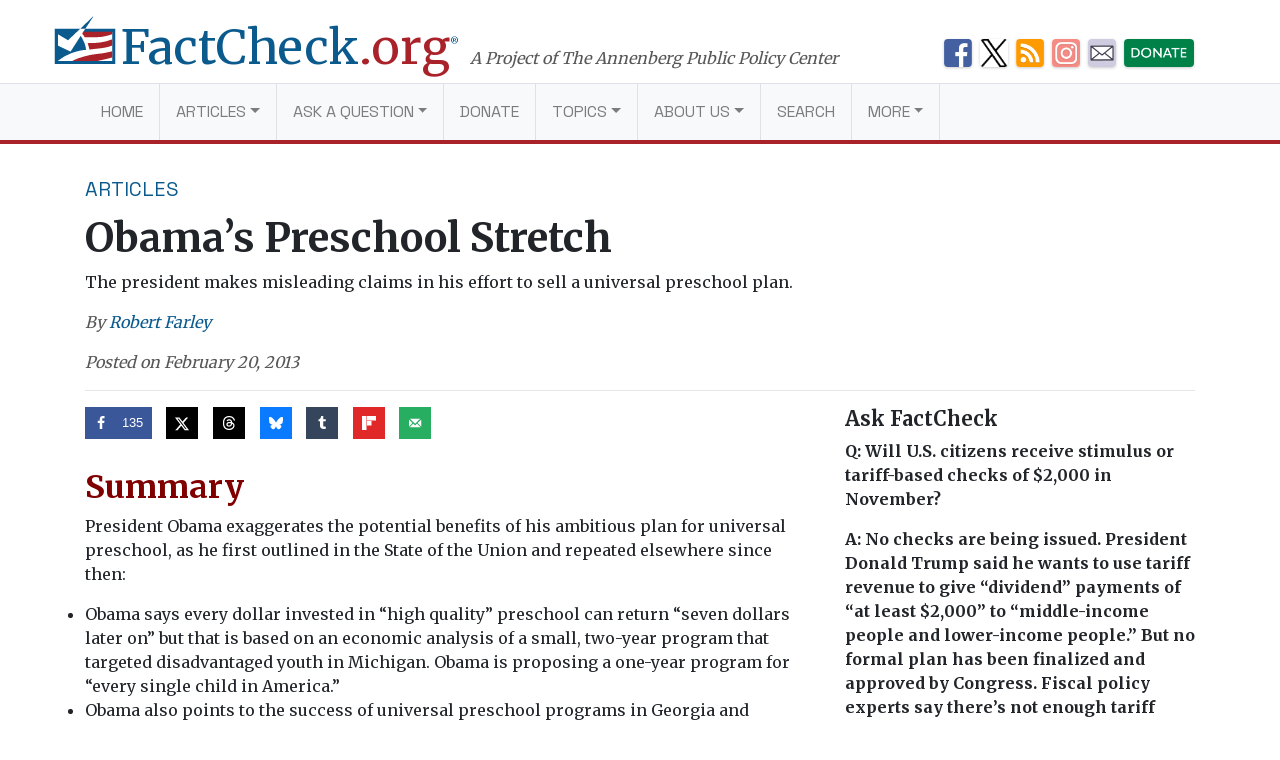

--- FILE ---
content_type: text/html; charset=UTF-8
request_url: https://www.factcheck.org/2013/02/obamas-preschool-stretch/
body_size: 24476
content:
<!DOCTYPE html>
<html lang="en-US">
<head>
  <meta charset="UTF-8">
  <meta http-equiv="X-UA-Compatible" content="IE=edge">
  <meta name="viewport" content="width=device-width, initial-scale=1, shrink-to-fit=no">
  <meta name="mobile-web-app-capable" content="yes">
  <meta name="apple-mobile-web-app-capable" content="yes">
  <meta name="apple-mobile-web-app-title" content="FactCheck.org - A Project of The Annenberg Public Policy Center">
  <link rel="preconnect" href="https://fonts.gstatic.com">
  <link href="https://fonts.googleapis.com/css2?family=Merriweather:wght@300;400;700&family=Space+Grotesk:wght@400&display=swap" rel="stylesheet">
  <link rel="profile" href="https://gmpg.org/xfn/11">
  <link rel="pingback" href="https://www.factcheck.org/xmlrpc.php">
  <link rel="apple-touch-icon" sizes="57x57" href="/apple-icon-57x57.png">
  <link rel="apple-touch-icon" sizes="60x60" href="/apple-icon-60x60.png">
  <link rel="apple-touch-icon" sizes="72x72" href="/apple-icon-72x72.png">
  <link rel="apple-touch-icon" sizes="76x76" href="/apple-icon-76x76.png">
  <link rel="apple-touch-icon" sizes="114x114" href="/apple-icon-114x114.png">
  <link rel="apple-touch-icon" sizes="120x120" href="/apple-icon-120x120.png">
  <link rel="apple-touch-icon" sizes="144x144" href="/apple-icon-144x144.png">
  <link rel="apple-touch-icon" sizes="152x152" href="/apple-icon-152x152.png">
  <link rel="apple-touch-icon" sizes="180x180" href="/apple-icon-180x180.png">
  <link rel="icon" type="image/png" sizes="192x192"  href="/android-icon-192x192.png">
  <link rel="icon" type="image/png" sizes="32x32" href="/favicon-32x32.png">
  <link rel="icon" type="image/png" sizes="96x96" href="/favicon-96x96.png">
  <link rel="icon" type="image/png" sizes="16x16" href="/favicon-16x16.png">
  <link rel="manifest" href="/manifest.json">
  <meta name="msapplication-TileColor" content="#ffffff">
  <meta name="msapplication-TileImage" content="/ms-icon-144x144.png">
  <meta name="theme-color" content="#ffffff">
  <script async src="//dhpikd1t89arn.cloudfront.net/js/include/sharethefacts-v1.js"></script>  <meta name='robots' content='index, follow, max-image-preview:large, max-snippet:-1, max-video-preview:-1' />
	<style>img:is([sizes="auto" i], [sizes^="auto," i]) { contain-intrinsic-size: 3000px 1500px }</style>
	
<!-- Google Tag Manager for WordPress by gtm4wp.com -->
<script data-cfasync="false" data-pagespeed-no-defer>
	var gtm4wp_datalayer_name = "dataLayer";
	var dataLayer = dataLayer || [];

	const gtm4wp_scrollerscript_debugmode         = false;
	const gtm4wp_scrollerscript_callbacktime      = 100;
	const gtm4wp_scrollerscript_readerlocation    = 150;
	const gtm4wp_scrollerscript_contentelementid  = "content";
	const gtm4wp_scrollerscript_scannertime       = 60;
</script>
<!-- End Google Tag Manager for WordPress by gtm4wp.com -->
	<!-- This site is optimized with the Yoast SEO plugin v26.4 - https://yoast.com/wordpress/plugins/seo/ -->
	<title>Obama&#039;s Preschool Stretch - FactCheck.org</title>
	<link rel="canonical" href="https://www.factcheck.org/2013/02/obamas-preschool-stretch/" />
	<meta property="og:locale" content="en_US" />
	<meta property="og:type" content="article" />
	<meta property="og:title" content="Obama&#039;s Preschool Stretch - FactCheck.org" />
	<meta property="og:description" content="President Obama exaggerates the potential benefits of his ambitious plan for universal preschool, as he first outlined in the State of the Union and repeated elsewhere since then: Obama says every dollar invested in “high quality” preschool can return “seven dollars later on” but that is based on an economic analysis of a small, two-year program that targeted disadvantaged youth ..." />
	<meta property="og:url" content="https://www.factcheck.org/2013/02/obamas-preschool-stretch/" />
	<meta property="og:site_name" content="FactCheck.org" />
	<meta property="article:publisher" content="https://www.facebook.com/factcheck.org" />
	<meta property="article:published_time" content="2013-02-20T14:38:12+00:00" />
	<meta property="article:modified_time" content="2013-06-05T20:30:59+00:00" />
	<meta property="og:image" content="https://cdn.factcheck.org/UploadedFiles/ObamaPreSchool.png" />
	<meta property="og:image:width" content="340" />
	<meta property="og:image:height" content="145" />
	<meta property="og:image:type" content="image/png" />
	<meta name="author" content="Robert Farley" />
	<meta name="twitter:card" content="summary_large_image" />
	<meta name="twitter:creator" content="@factcheckdotorg" />
	<meta name="twitter:site" content="@factcheckdotorg" />
	<meta name="twitter:label1" content="Written by" />
	<meta name="twitter:data1" content="Robert Farley" />
	<meta name="twitter:label2" content="Est. reading time" />
	<meta name="twitter:data2" content="13 minutes" />
	<script type="application/ld+json" class="yoast-schema-graph">{"@context":"https://schema.org","@graph":[{"@type":"WebPage","@id":"https://www.factcheck.org/2013/02/obamas-preschool-stretch/","url":"https://www.factcheck.org/2013/02/obamas-preschool-stretch/","name":"Obama's Preschool Stretch - FactCheck.org","isPartOf":{"@id":"https://www.factcheck.org/#website"},"primaryImageOfPage":{"@id":"https://www.factcheck.org/2013/02/obamas-preschool-stretch/#primaryimage"},"image":{"@id":"https://www.factcheck.org/2013/02/obamas-preschool-stretch/#primaryimage"},"thumbnailUrl":"https://cdn.factcheck.org/UploadedFiles/ObamaPreSchool.png","datePublished":"2013-02-20T14:38:12+00:00","dateModified":"2013-06-05T20:30:59+00:00","author":{"@id":"https://www.factcheck.org/#/schema/person/3ded3dc4c00993c541f3013e5a7b4fdb"},"breadcrumb":{"@id":"https://www.factcheck.org/2013/02/obamas-preschool-stretch/#breadcrumb"},"inLanguage":"en-US","potentialAction":[{"@type":"ReadAction","target":["https://www.factcheck.org/2013/02/obamas-preschool-stretch/"]}]},{"@type":"ImageObject","inLanguage":"en-US","@id":"https://www.factcheck.org/2013/02/obamas-preschool-stretch/#primaryimage","url":"https://cdn.factcheck.org/UploadedFiles/ObamaPreSchool.png","contentUrl":"https://cdn.factcheck.org/UploadedFiles/ObamaPreSchool.png","width":340,"height":145},{"@type":"BreadcrumbList","@id":"https://www.factcheck.org/2013/02/obamas-preschool-stretch/#breadcrumb","itemListElement":[{"@type":"ListItem","position":1,"name":"Home","item":"https://www.factcheck.org/"},{"@type":"ListItem","position":2,"name":"Obama&#8217;s Preschool Stretch"}]},{"@type":"WebSite","@id":"https://www.factcheck.org/#website","url":"https://www.factcheck.org/","name":"FactCheck.org","description":"A Project of The Annenberg Public Policy Center","inLanguage":"en-US"},{"@type":"Person","@id":"https://www.factcheck.org/#/schema/person/3ded3dc4c00993c541f3013e5a7b4fdb","name":"Robert Farley","image":{"@type":"ImageObject","inLanguage":"en-US","@id":"https://www.factcheck.org/#/schema/person/image/adfdd10e4197ff72514739975088917e","url":"https://secure.gravatar.com/avatar/f55590ff6fabc8df454df014e7e3da4cadb22706e245375f1b8686a7a806513b?s=96&d=mm&r=g","contentUrl":"https://secure.gravatar.com/avatar/f55590ff6fabc8df454df014e7e3da4cadb22706e245375f1b8686a7a806513b?s=96&d=mm&r=g","caption":"Robert Farley"},"description":"Deputy Director, FactCheck.org","url":"https://www.factcheck.org/author/robert-farley/"}]}</script>
	<!-- / Yoast SEO plugin. -->


<link rel='dns-prefetch' href='//code.jquery.com' />
<link rel="alternate" type="application/rss+xml" title="FactCheck.org &raquo; Feed" href="https://www.factcheck.org/feed/" />
<link rel='stylesheet' id='wp-block-library-css' href='https://www.factcheck.org/wp-includes/css/dist/block-library/style.min.css?ver=6.8.3' type='text/css' media='all' />
<style id='classic-theme-styles-inline-css' type='text/css'>
/*! This file is auto-generated */
.wp-block-button__link{color:#fff;background-color:#32373c;border-radius:9999px;box-shadow:none;text-decoration:none;padding:calc(.667em + 2px) calc(1.333em + 2px);font-size:1.125em}.wp-block-file__button{background:#32373c;color:#fff;text-decoration:none}
</style>
<style id='co-authors-plus-coauthors-style-inline-css' type='text/css'>
.wp-block-co-authors-plus-coauthors.is-layout-flow [class*=wp-block-co-authors-plus]{display:inline}

</style>
<style id='co-authors-plus-avatar-style-inline-css' type='text/css'>
.wp-block-co-authors-plus-avatar :where(img){height:auto;max-width:100%;vertical-align:bottom}.wp-block-co-authors-plus-coauthors.is-layout-flow .wp-block-co-authors-plus-avatar :where(img){vertical-align:middle}.wp-block-co-authors-plus-avatar:is(.alignleft,.alignright){display:table}.wp-block-co-authors-plus-avatar.aligncenter{display:table;margin-inline:auto}

</style>
<style id='co-authors-plus-image-style-inline-css' type='text/css'>
.wp-block-co-authors-plus-image{margin-bottom:0}.wp-block-co-authors-plus-image :where(img){height:auto;max-width:100%;vertical-align:bottom}.wp-block-co-authors-plus-coauthors.is-layout-flow .wp-block-co-authors-plus-image :where(img){vertical-align:middle}.wp-block-co-authors-plus-image:is(.alignfull,.alignwide) :where(img){width:100%}.wp-block-co-authors-plus-image:is(.alignleft,.alignright){display:table}.wp-block-co-authors-plus-image.aligncenter{display:table;margin-inline:auto}

</style>
<link rel='stylesheet' id='dashicons-css' href='https://www.factcheck.org/wp-includes/css/dashicons.min.css?ver=6.8.3' type='text/css' media='all' />
<style id='global-styles-inline-css' type='text/css'>
:root{--wp--preset--aspect-ratio--square: 1;--wp--preset--aspect-ratio--4-3: 4/3;--wp--preset--aspect-ratio--3-4: 3/4;--wp--preset--aspect-ratio--3-2: 3/2;--wp--preset--aspect-ratio--2-3: 2/3;--wp--preset--aspect-ratio--16-9: 16/9;--wp--preset--aspect-ratio--9-16: 9/16;--wp--preset--color--black: #000000;--wp--preset--color--cyan-bluish-gray: #abb8c3;--wp--preset--color--white: #ffffff;--wp--preset--color--pale-pink: #f78da7;--wp--preset--color--vivid-red: #cf2e2e;--wp--preset--color--luminous-vivid-orange: #ff6900;--wp--preset--color--luminous-vivid-amber: #fcb900;--wp--preset--color--light-green-cyan: #7bdcb5;--wp--preset--color--vivid-green-cyan: #00d084;--wp--preset--color--pale-cyan-blue: #8ed1fc;--wp--preset--color--vivid-cyan-blue: #0693e3;--wp--preset--color--vivid-purple: #9b51e0;--wp--preset--gradient--vivid-cyan-blue-to-vivid-purple: linear-gradient(135deg,rgba(6,147,227,1) 0%,rgb(155,81,224) 100%);--wp--preset--gradient--light-green-cyan-to-vivid-green-cyan: linear-gradient(135deg,rgb(122,220,180) 0%,rgb(0,208,130) 100%);--wp--preset--gradient--luminous-vivid-amber-to-luminous-vivid-orange: linear-gradient(135deg,rgba(252,185,0,1) 0%,rgba(255,105,0,1) 100%);--wp--preset--gradient--luminous-vivid-orange-to-vivid-red: linear-gradient(135deg,rgba(255,105,0,1) 0%,rgb(207,46,46) 100%);--wp--preset--gradient--very-light-gray-to-cyan-bluish-gray: linear-gradient(135deg,rgb(238,238,238) 0%,rgb(169,184,195) 100%);--wp--preset--gradient--cool-to-warm-spectrum: linear-gradient(135deg,rgb(74,234,220) 0%,rgb(151,120,209) 20%,rgb(207,42,186) 40%,rgb(238,44,130) 60%,rgb(251,105,98) 80%,rgb(254,248,76) 100%);--wp--preset--gradient--blush-light-purple: linear-gradient(135deg,rgb(255,206,236) 0%,rgb(152,150,240) 100%);--wp--preset--gradient--blush-bordeaux: linear-gradient(135deg,rgb(254,205,165) 0%,rgb(254,45,45) 50%,rgb(107,0,62) 100%);--wp--preset--gradient--luminous-dusk: linear-gradient(135deg,rgb(255,203,112) 0%,rgb(199,81,192) 50%,rgb(65,88,208) 100%);--wp--preset--gradient--pale-ocean: linear-gradient(135deg,rgb(255,245,203) 0%,rgb(182,227,212) 50%,rgb(51,167,181) 100%);--wp--preset--gradient--electric-grass: linear-gradient(135deg,rgb(202,248,128) 0%,rgb(113,206,126) 100%);--wp--preset--gradient--midnight: linear-gradient(135deg,rgb(2,3,129) 0%,rgb(40,116,252) 100%);--wp--preset--font-size--small: 13px;--wp--preset--font-size--medium: 20px;--wp--preset--font-size--large: 36px;--wp--preset--font-size--x-large: 42px;--wp--preset--spacing--20: 0.44rem;--wp--preset--spacing--30: 0.67rem;--wp--preset--spacing--40: 1rem;--wp--preset--spacing--50: 1.5rem;--wp--preset--spacing--60: 2.25rem;--wp--preset--spacing--70: 3.38rem;--wp--preset--spacing--80: 5.06rem;--wp--preset--shadow--natural: 6px 6px 9px rgba(0, 0, 0, 0.2);--wp--preset--shadow--deep: 12px 12px 50px rgba(0, 0, 0, 0.4);--wp--preset--shadow--sharp: 6px 6px 0px rgba(0, 0, 0, 0.2);--wp--preset--shadow--outlined: 6px 6px 0px -3px rgba(255, 255, 255, 1), 6px 6px rgba(0, 0, 0, 1);--wp--preset--shadow--crisp: 6px 6px 0px rgba(0, 0, 0, 1);}:where(.is-layout-flex){gap: 0.5em;}:where(.is-layout-grid){gap: 0.5em;}body .is-layout-flex{display: flex;}.is-layout-flex{flex-wrap: wrap;align-items: center;}.is-layout-flex > :is(*, div){margin: 0;}body .is-layout-grid{display: grid;}.is-layout-grid > :is(*, div){margin: 0;}:where(.wp-block-columns.is-layout-flex){gap: 2em;}:where(.wp-block-columns.is-layout-grid){gap: 2em;}:where(.wp-block-post-template.is-layout-flex){gap: 1.25em;}:where(.wp-block-post-template.is-layout-grid){gap: 1.25em;}.has-black-color{color: var(--wp--preset--color--black) !important;}.has-cyan-bluish-gray-color{color: var(--wp--preset--color--cyan-bluish-gray) !important;}.has-white-color{color: var(--wp--preset--color--white) !important;}.has-pale-pink-color{color: var(--wp--preset--color--pale-pink) !important;}.has-vivid-red-color{color: var(--wp--preset--color--vivid-red) !important;}.has-luminous-vivid-orange-color{color: var(--wp--preset--color--luminous-vivid-orange) !important;}.has-luminous-vivid-amber-color{color: var(--wp--preset--color--luminous-vivid-amber) !important;}.has-light-green-cyan-color{color: var(--wp--preset--color--light-green-cyan) !important;}.has-vivid-green-cyan-color{color: var(--wp--preset--color--vivid-green-cyan) !important;}.has-pale-cyan-blue-color{color: var(--wp--preset--color--pale-cyan-blue) !important;}.has-vivid-cyan-blue-color{color: var(--wp--preset--color--vivid-cyan-blue) !important;}.has-vivid-purple-color{color: var(--wp--preset--color--vivid-purple) !important;}.has-black-background-color{background-color: var(--wp--preset--color--black) !important;}.has-cyan-bluish-gray-background-color{background-color: var(--wp--preset--color--cyan-bluish-gray) !important;}.has-white-background-color{background-color: var(--wp--preset--color--white) !important;}.has-pale-pink-background-color{background-color: var(--wp--preset--color--pale-pink) !important;}.has-vivid-red-background-color{background-color: var(--wp--preset--color--vivid-red) !important;}.has-luminous-vivid-orange-background-color{background-color: var(--wp--preset--color--luminous-vivid-orange) !important;}.has-luminous-vivid-amber-background-color{background-color: var(--wp--preset--color--luminous-vivid-amber) !important;}.has-light-green-cyan-background-color{background-color: var(--wp--preset--color--light-green-cyan) !important;}.has-vivid-green-cyan-background-color{background-color: var(--wp--preset--color--vivid-green-cyan) !important;}.has-pale-cyan-blue-background-color{background-color: var(--wp--preset--color--pale-cyan-blue) !important;}.has-vivid-cyan-blue-background-color{background-color: var(--wp--preset--color--vivid-cyan-blue) !important;}.has-vivid-purple-background-color{background-color: var(--wp--preset--color--vivid-purple) !important;}.has-black-border-color{border-color: var(--wp--preset--color--black) !important;}.has-cyan-bluish-gray-border-color{border-color: var(--wp--preset--color--cyan-bluish-gray) !important;}.has-white-border-color{border-color: var(--wp--preset--color--white) !important;}.has-pale-pink-border-color{border-color: var(--wp--preset--color--pale-pink) !important;}.has-vivid-red-border-color{border-color: var(--wp--preset--color--vivid-red) !important;}.has-luminous-vivid-orange-border-color{border-color: var(--wp--preset--color--luminous-vivid-orange) !important;}.has-luminous-vivid-amber-border-color{border-color: var(--wp--preset--color--luminous-vivid-amber) !important;}.has-light-green-cyan-border-color{border-color: var(--wp--preset--color--light-green-cyan) !important;}.has-vivid-green-cyan-border-color{border-color: var(--wp--preset--color--vivid-green-cyan) !important;}.has-pale-cyan-blue-border-color{border-color: var(--wp--preset--color--pale-cyan-blue) !important;}.has-vivid-cyan-blue-border-color{border-color: var(--wp--preset--color--vivid-cyan-blue) !important;}.has-vivid-purple-border-color{border-color: var(--wp--preset--color--vivid-purple) !important;}.has-vivid-cyan-blue-to-vivid-purple-gradient-background{background: var(--wp--preset--gradient--vivid-cyan-blue-to-vivid-purple) !important;}.has-light-green-cyan-to-vivid-green-cyan-gradient-background{background: var(--wp--preset--gradient--light-green-cyan-to-vivid-green-cyan) !important;}.has-luminous-vivid-amber-to-luminous-vivid-orange-gradient-background{background: var(--wp--preset--gradient--luminous-vivid-amber-to-luminous-vivid-orange) !important;}.has-luminous-vivid-orange-to-vivid-red-gradient-background{background: var(--wp--preset--gradient--luminous-vivid-orange-to-vivid-red) !important;}.has-very-light-gray-to-cyan-bluish-gray-gradient-background{background: var(--wp--preset--gradient--very-light-gray-to-cyan-bluish-gray) !important;}.has-cool-to-warm-spectrum-gradient-background{background: var(--wp--preset--gradient--cool-to-warm-spectrum) !important;}.has-blush-light-purple-gradient-background{background: var(--wp--preset--gradient--blush-light-purple) !important;}.has-blush-bordeaux-gradient-background{background: var(--wp--preset--gradient--blush-bordeaux) !important;}.has-luminous-dusk-gradient-background{background: var(--wp--preset--gradient--luminous-dusk) !important;}.has-pale-ocean-gradient-background{background: var(--wp--preset--gradient--pale-ocean) !important;}.has-electric-grass-gradient-background{background: var(--wp--preset--gradient--electric-grass) !important;}.has-midnight-gradient-background{background: var(--wp--preset--gradient--midnight) !important;}.has-small-font-size{font-size: var(--wp--preset--font-size--small) !important;}.has-medium-font-size{font-size: var(--wp--preset--font-size--medium) !important;}.has-large-font-size{font-size: var(--wp--preset--font-size--large) !important;}.has-x-large-font-size{font-size: var(--wp--preset--font-size--x-large) !important;}
:where(.wp-block-post-template.is-layout-flex){gap: 1.25em;}:where(.wp-block-post-template.is-layout-grid){gap: 1.25em;}
:where(.wp-block-columns.is-layout-flex){gap: 2em;}:where(.wp-block-columns.is-layout-grid){gap: 2em;}
:root :where(.wp-block-pullquote){font-size: 1.5em;line-height: 1.6;}
</style>
<link rel='stylesheet' id='child-understrap-styles-css' href='https://www.factcheck.org/wp-content/themes/factcheckstrap/css/child-theme.min.css?ver=1.2.3' type='text/css' media='all' />
<link rel='stylesheet' id='dpsp-frontend-style-pro-css' href='https://www.factcheck.org/wp-content/plugins/social-pug/assets/dist/style-frontend-pro.css?ver=2.27.1' type='text/css' media='all' />
<style id='dpsp-frontend-style-pro-inline-css' type='text/css'>

				@media screen and ( max-width : 720px ) {
					.dpsp-content-wrapper.dpsp-hide-on-mobile,
					.dpsp-share-text.dpsp-hide-on-mobile {
						display: none;
					}
					.dpsp-has-spacing .dpsp-networks-btns-wrapper li {
						margin:0 2% 10px 0;
					}
					.dpsp-network-btn.dpsp-has-label:not(.dpsp-has-count) {
						max-height: 40px;
						padding: 0;
						justify-content: center;
					}
					.dpsp-content-wrapper.dpsp-size-small .dpsp-network-btn.dpsp-has-label:not(.dpsp-has-count){
						max-height: 32px;
					}
					.dpsp-content-wrapper.dpsp-size-large .dpsp-network-btn.dpsp-has-label:not(.dpsp-has-count){
						max-height: 46px;
					}
				}
			
</style>
<script type="text/javascript" src="https://www.factcheck.org/wp-content/plugins/duracelltomi-google-tag-manager/dist/js/analytics-talk-content-tracking.js?ver=1.22.2" id="gtm4wp-scroll-tracking-js"></script>
<script type="text/javascript" src="https://www.factcheck.org/wp-content/themes/understrap/js/popper.min.js?ver=6.8.3" id="popper-scripts-js"></script>
<link rel="https://api.w.org/" href="https://www.factcheck.org/wp-json/" /><link rel="alternate" title="JSON" type="application/json" href="https://www.factcheck.org/wp-json/wp/v2/posts/73834" /><link rel="EditURI" type="application/rsd+xml" title="RSD" href="https://www.factcheck.org/xmlrpc.php?rsd" />
<meta name="generator" content="WordPress 6.8.3" />
<link rel='shortlink' href='https://www.factcheck.org/?p=73834' />
<link rel="alternate" title="oEmbed (JSON)" type="application/json+oembed" href="https://www.factcheck.org/wp-json/oembed/1.0/embed?url=https%3A%2F%2Fwww.factcheck.org%2F2013%2F02%2Fobamas-preschool-stretch%2F&#038;lang=en" />
<link rel="alternate" title="oEmbed (XML)" type="text/xml+oembed" href="https://www.factcheck.org/wp-json/oembed/1.0/embed?url=https%3A%2F%2Fwww.factcheck.org%2F2013%2F02%2Fobamas-preschool-stretch%2F&#038;format=xml&#038;lang=en" />
<script type="text/javascript">
(function(url){
	if(/(?:Chrome\/26\.0\.1410\.63 Safari\/537\.31|WordfenceTestMonBot)/.test(navigator.userAgent)){ return; }
	var addEvent = function(evt, handler) {
		if (window.addEventListener) {
			document.addEventListener(evt, handler, false);
		} else if (window.attachEvent) {
			document.attachEvent('on' + evt, handler);
		}
	};
	var removeEvent = function(evt, handler) {
		if (window.removeEventListener) {
			document.removeEventListener(evt, handler, false);
		} else if (window.detachEvent) {
			document.detachEvent('on' + evt, handler);
		}
	};
	var evts = 'contextmenu dblclick drag dragend dragenter dragleave dragover dragstart drop keydown keypress keyup mousedown mousemove mouseout mouseover mouseup mousewheel scroll'.split(' ');
	var logHuman = function() {
		if (window.wfLogHumanRan) { return; }
		window.wfLogHumanRan = true;
		var wfscr = document.createElement('script');
		wfscr.type = 'text/javascript';
		wfscr.async = true;
		wfscr.src = url + '&r=' + Math.random();
		(document.getElementsByTagName('head')[0]||document.getElementsByTagName('body')[0]).appendChild(wfscr);
		for (var i = 0; i < evts.length; i++) {
			removeEvent(evts[i], logHuman);
		}
	};
	for (var i = 0; i < evts.length; i++) {
		addEvent(evts[i], logHuman);
	}
})('//www.factcheck.org/?wordfence_lh=1&hid=811995A2CEFE98677CB575A149E3F2EE');
</script>
<!-- Google Tag Manager for WordPress by gtm4wp.com -->
<!-- GTM Container placement set to automatic -->
<script data-cfasync="false" data-pagespeed-no-defer>
	var dataLayer_content = {"pagePostType":"post","pagePostType2":"single-post","pageCategory":["articles"],"pageAttributes":["state-of-the-union-2"],"pagePostAuthor":"Robert Farley"};
	dataLayer.push( dataLayer_content );
</script>
<script data-cfasync="false" data-pagespeed-no-defer>
(function(w,d,s,l,i){w[l]=w[l]||[];w[l].push({'gtm.start':
new Date().getTime(),event:'gtm.js'});var f=d.getElementsByTagName(s)[0],
j=d.createElement(s),dl=l!='dataLayer'?'&l='+l:'';j.async=true;j.src=
'//www.googletagmanager.com/gtm.js?id='+i+dl;f.parentNode.insertBefore(j,f);
})(window,document,'script','dataLayer','GTM-PFGD5J2');
</script>
<!-- End Google Tag Manager for WordPress by gtm4wp.com --><meta name="hubbub-info" description="Hubbub Pro 2.27.1"></head>

<body class="wp-singular post-template-default single single-post postid-73834 single-format-standard wp-theme-understrap wp-child-theme-factcheckstrap group-blog">


  <svg xmlns="http://www.w3.org/2000/svg" style="display: none;" role="img">

	<symbol id="facebook" viewBox="0 0 48.01 47.89">
    <title>Facebook</title>
		<path d="M42,0H6A6,6,0,0,0,0,6V41.91a6,6,0,0,0,6,6H25.93V28.53H21.56V21.8H25.8c0-2,0-3.76,0-5.6,0-5.3,4.07-6.84,7.73-6.84H39.7V16H36.12c-.13,0-2.31-.12-2.31,2,0,.85,0,3.8,0,3.8h5.91l-.48,6.62H34v19.5H42a6,6,0,0,0,6-6V6A6,6,0,0,0,42,0Z"/>
	</symbol>

	<symbol id="twitter" viewBox="0 0 48 48">
    <title>Twitter</title>
		<path d="M42,0H6A6,6,0,0,0,0,6V42a6,6,0,0,0,6,6H42a6,6,0,0,0,6-6V6A6,6,0,0,0,42,0ZM37.11,18q0,.4,0,.81c0,8.26-6.28,17.77-17.77,17.77a17.68,17.68,0,0,1-9.58-2.81A12.58,12.58,0,0,0,19,31.17a6.25,6.25,0,0,1-5.84-4.34,6.33,6.33,0,0,0,1.18.11A6.21,6.21,0,0,0,16,26.72a6.25,6.25,0,0,1-5-6.12v-.08a6.22,6.22,0,0,0,2.83.78A6.25,6.25,0,0,1,11.9,13a17.74,17.74,0,0,0,12.88,6.53,6.31,6.31,0,0,1-.16-1.42,6.25,6.25,0,0,1,10.81-4.28,12.48,12.48,0,0,0,4-1.52,6.27,6.27,0,0,1-2.75,3.46,12.47,12.47,0,0,0,3.59-1A12.72,12.72,0,0,1,37.11,18Z"/>
	</symbol>

	<symbol id="tumblr" viewBox="0 0 47.92 47.92">
    <title>Tumblr</title>
		<path d="M41.93,0H6A6,6,0,0,0,0,6V41.93a6,6,0,0,0,6,6H41.93a6,6,0,0,0,6-6V6A6,6,0,0,0,41.93,0ZM34.71,39.33A26.58,26.58,0,0,1,26,40.61c-5.35,0-7.83-2.81-7.83-6.14V21.07H14V16.84s6.88-2.49,6.93-9.53h4.39v8.52h8.47v5.35H25.29v11s-.16,6.14,9.42,1.9Z"/>
	</symbol>

  <symbol id="modal-close" xmlns="http://www.w3.org/2000/svg"  viewBox="0 0 112 112" preserveAspectRatio="xMidYMid meet">
    <title>Close</title>
    <path fill="none" stroke="#000" stroke-linejoin="round" stroke-miterlimit="10" stroke-width="15" d="M3 3l105 105m0-105L3 108"/>
	</symbol>

  <symbol id="arrow" viewBox="0 0 50 28" preserveAspectRatio="xMidYMid meet">
    <path fill="none" stroke="#231f20" stroke-miterlimit="10" d="M0 14h43M36 0l14 14-14 13"/>
  </symbol>

</svg>

  <svg xmlns="http://www.w3.org/2000/svg" style="display: none;" viewBox="0 0 136.9 108.9">
    <symbol id="factcheck-logo" viewBox="0 0 136.9 108.9" >
      <path class="fc-blue" d="M137 29.2H0V109h137zm-7 72.8H7v-.3a107.2 107.2 0 0 1 30.3-17.3C60 76.2 70.6 77 70.6 77s.3-4.8-2.4-13c-1.6-4.4-4-10-9.5-19l-23 35.8L7 67.2V41.4L30 55l27.3-25.8H69l-4.6 7H130z"/><path class="fc-red" d="M62 40l2.4-4H130v5.4s-9.4 3-13.8 4S104 48 96.6 48l-29 .2a30.5 30.5 0 0 0-2.6-4.6 36.2 36.2 0 0 0-3-3.7zm12 21.6l16.8-.4a149 149 0 0 0 24-3.3l15.2-5v14s-4 1.7-7 2.6c-4 1.4-14.5 3.2-18 3.6l-26.5 3s-1-4.6-1.8-7.5-2.5-7-2.5-7zM96.5 102h-57s8.3-4 14.2-6.2a220.3 220.3 0 0 1 26-7.3c6-1 17-2.7 24.7-3.4s25.6-5 25.6-5v14l-11.3 3-22 5z"/><path class="fc-blue" d="M87.8 0L57.4 29.2H69L88 0"/>
    </symbol>
  </svg>
<a class="sr-only sr-only-focusable" href="#main">Skip to main content</a>

<div class="hfeed site" id="page">

  <!-- ******************* The Navbar Area ******************* -->

  <div class="container container-branding container-branding-xl">
    <div class="row">
      <div class="col-7 col-xl-9">
        <a aria-label="FactCheck.org" rel="home" href="https://www.factcheck.org/" class="logo">
            <svg class="d-none d-md-inline-flex d-lg-inline-flex d-xl-inline-flex">
                <use xlink:href="#factcheck-logo">

            </svg>
          <!--[if lt IE 9]>
            <img src="/img/logomark.png" alt="FactCheck.org">
          <![endif]-->
          <span class="logotype">
            FactCheck<span class="text-fc-red">.org</span><sup>&reg;</sup>
          </span>
        </a>
        <span class="appc-credit">A Project of The Annenberg Public Policy Center</span>
      </div>
      <div class="d-none d-md-inline col-5 col-xl-3">
        	<div class="fc-social-media-header">
			<div class="fc-social-media-header-icon">
			<a href="https://www.facebook.com/factcheck.org">
				<img src="https://cdn.factcheck.org/UploadedFiles/fc-icon-facebook-mini.png"  alt="Become a Facebook fan">
			</a>
		</div>
			<div class="fc-social-media-header-icon">
			<a href="https://www.x.com/factcheckdotorg">
				<img src="https://cdn.factcheck.org/UploadedFiles/x-icon-logo-black.png"  alt="Follow us on Twitter">
			</a>
		</div>
			<div class="fc-social-media-header-icon">
			<a href="https://www.factcheck.org/feed/">
				<img src="https://cdn.factcheck.org/UploadedFiles/fc-icon-rss.png"  alt="Get the RSS feed">
			</a>
		</div>
			<div class="fc-social-media-header-icon">
			<a href="https://www.instagram.com/factcheckorg/">
				<img src="https://cdn.factcheck.org/UploadedFiles/fc-icon-instagram-1.png"  alt="Follow on Insta">
			</a>
		</div>
			<div class="fc-social-media-header-icon">
			<a href="https://www.factcheck.org/subscribe/">
				<img src="https://cdn.factcheck.org/UploadedFiles/fc-icon-email.png"  alt="Sign up for the email newsletter">
			</a>
		</div>
			<div class="fc-social-media-header-icon">
			<a href="https://giving.aws.cloud.upenn.edu/?fastStart=simpleForm&#038;program=ANS&#038;fund=602014">
				<img src="https://cdn.factcheck.org/UploadedFiles/fc-icon-donate.png"  alt="Help us hold politicians accountable. ">
			</a>
		</div>
	 	</div>
	       </div>
    </div>
  </div>

  
  <div class="wrapper-fluid wrapper-navbar" id="wrapper-navbar">

    <nav class="navbar navbar-expand-md navbar-light bg-light">

          <div class="container">
    


        <button class="navbar-toggler" type="button" data-toggle="collapse" data-target="#navbarNavDropdown" aria-controls="navbarNavDropdown" aria-expanded="false" aria-label="Toggle navigation">
          <span class="navbar-toggler-icon"></span>
        </button>
          <a aria-label="FactCheck.org" rel="home" href="https://www.factcheck.org/" class="logo logo-xs">
            <span class="logotype">
              FactCheck<span class="text-fc-red">.org</span><sup>&reg;</sup>
            </span>
          </a>

        <!-- The WordPress Menu goes here -->
        <div id="navbarNavDropdown" class="collapse navbar-collapse"><ul id="main-menu" class="navbar-nav"><li itemscope="itemscope" itemtype="https://www.schema.org/SiteNavigationElement" id="menu-item-75121" class="menu-item menu-item-type-custom menu-item-object-custom menu-item-home menu-item-75121 nav-item"><a title="Home" href="https://www.factcheck.org" class="nav-link">Home</a></li>
<li itemscope="itemscope" itemtype="https://www.schema.org/SiteNavigationElement" id="menu-item-75124" class="menu-item menu-item-type-custom menu-item-object-custom menu-item-has-children dropdown menu-item-75124 nav-item"><a title="Articles" href="#" data-toggle="dropdown" aria-haspopup="true" aria-expanded="false" class="dropdown-toggle nav-link" id="menu-item-dropdown-75124">Articles</a>
<ul class="dropdown-menu" aria-labelledby="menu-item-dropdown-75124" >
	<li itemscope="itemscope" itemtype="https://www.schema.org/SiteNavigationElement" id="menu-item-46900" class="menu-item menu-item-type-post_type menu-item-object-page menu-item-46900 nav-item"><a title="FactCheck Posts" href="https://www.factcheck.org/the-factcheck-wire/" class="nav-link">FactCheck Posts</a></li>
	<li itemscope="itemscope" itemtype="https://www.schema.org/SiteNavigationElement" id="menu-item-121568" class="menu-item menu-item-type-taxonomy menu-item-object-category menu-item-121568 nav-item"><a title="SciCheck" href="https://www.factcheck.org/scicheck/" class="nav-link">SciCheck</a></li>
	<li itemscope="itemscope" itemtype="https://www.schema.org/SiteNavigationElement" id="menu-item-200446" class="menu-item menu-item-type-custom menu-item-object-custom menu-item-200446 nav-item"><a title="En Español" href="https://www.factcheck.org/es/en-espanol/" class="nav-link">En Español</a></li>
	<li itemscope="itemscope" itemtype="https://www.schema.org/SiteNavigationElement" id="menu-item-277733" class="menu-item menu-item-type-taxonomy menu-item-object-issue menu-item-277733 nav-item"><a title="Project 2025 series" href="https://www.factcheck.org/issue/project-2025-series/" class="nav-link">Project 2025 series</a></li>
	<li itemscope="itemscope" itemtype="https://www.schema.org/SiteNavigationElement" id="menu-item-125157" class="menu-item menu-item-type-taxonomy menu-item-object-category menu-item-125157 nav-item"><a title="Debunking Viral Claims" href="https://www.factcheck.org/fake-news/" class="nav-link">Debunking Viral Claims</a></li>
</ul>
</li>
<li itemscope="itemscope" itemtype="https://www.schema.org/SiteNavigationElement" id="menu-item-121564" class="menu-item menu-item-type-custom menu-item-object-custom menu-item-has-children dropdown menu-item-121564 nav-item"><a title="Ask a Question" href="#" data-toggle="dropdown" aria-haspopup="true" aria-expanded="false" class="dropdown-toggle nav-link" id="menu-item-dropdown-121564">Ask a Question</a>
<ul class="dropdown-menu" aria-labelledby="menu-item-dropdown-121564" >
	<li itemscope="itemscope" itemtype="https://www.schema.org/SiteNavigationElement" id="menu-item-75166" class="menu-item menu-item-type-taxonomy menu-item-object-category menu-item-75166 nav-item"><a title="Ask FactCheck" href="https://www.factcheck.org/askfactcheck/" class="nav-link">Ask FactCheck</a></li>
	<li itemscope="itemscope" itemtype="https://www.schema.org/SiteNavigationElement" id="menu-item-121565" class="menu-item menu-item-type-taxonomy menu-item-object-category menu-item-121565 nav-item"><a title="Ask SciCheck" href="https://www.factcheck.org/askscicheck/" class="nav-link">Ask SciCheck</a></li>
</ul>
</li>
<li itemscope="itemscope" itemtype="https://www.schema.org/SiteNavigationElement" id="menu-item-135871" class="menu-item menu-item-type-custom menu-item-object-custom menu-item-135871 nav-item"><a title="Donate" href="https://giving.aws.cloud.upenn.edu/fund?fastStart=simpleForm&#038;program=ANS&#038;fund=602014" class="nav-link">Donate</a></li>
<li itemscope="itemscope" itemtype="https://www.schema.org/SiteNavigationElement" id="menu-item-75144" class="menu-item menu-item-type-custom menu-item-object-custom menu-item-has-children dropdown menu-item-75144 nav-item"><a title="Topics" href="#" data-toggle="dropdown" aria-haspopup="true" aria-expanded="false" class="dropdown-toggle nav-link" id="menu-item-dropdown-75144">Topics</a>
<ul class="dropdown-menu" aria-labelledby="menu-item-dropdown-75144" >
	<li itemscope="itemscope" itemtype="https://www.schema.org/SiteNavigationElement" id="menu-item-197214" class="menu-item menu-item-type-taxonomy menu-item-object-person menu-item-197214 nav-item"><a title="President Trump" href="https://www.factcheck.org/person/donald-trump/" class="nav-link">President Trump</a></li>
	<li itemscope="itemscope" itemtype="https://www.schema.org/SiteNavigationElement" id="menu-item-276763" class="menu-item menu-item-type-taxonomy menu-item-object-person menu-item-276763 nav-item"><a title="Robert F. Kennedy Jr." href="https://www.factcheck.org/person/robert-f-kennedy-jr/" class="nav-link">Robert F. Kennedy Jr.</a></li>
	<li itemscope="itemscope" itemtype="https://www.schema.org/SiteNavigationElement" id="menu-item-199652" class="menu-item menu-item-type-taxonomy menu-item-object-issue menu-item-199652 nav-item"><a title="immigration" href="https://www.factcheck.org/issue/immigration/" class="nav-link">immigration</a></li>
	<li itemscope="itemscope" itemtype="https://www.schema.org/SiteNavigationElement" id="menu-item-101750" class="menu-item menu-item-type-taxonomy menu-item-object-issue menu-item-101750 nav-item"><a title="climate change" href="https://www.factcheck.org/issue/climate-change/" class="nav-link">climate change</a></li>
	<li itemscope="itemscope" itemtype="https://www.schema.org/SiteNavigationElement" id="menu-item-276765" class="menu-item menu-item-type-taxonomy menu-item-object-issue menu-item-276765 nav-item"><a title="coronavirus" href="https://www.factcheck.org/issue/coronavirus/" class="nav-link">coronavirus</a></li>
	<li itemscope="itemscope" itemtype="https://www.schema.org/SiteNavigationElement" id="menu-item-276884" class="menu-item menu-item-type-taxonomy menu-item-object-issue menu-item-276884 nav-item"><a title="tariffs" href="https://www.factcheck.org/issue/tariffs/" class="nav-link">tariffs</a></li>
	<li itemscope="itemscope" itemtype="https://www.schema.org/SiteNavigationElement" id="menu-item-46906" class="menu-item menu-item-type-post_type menu-item-object-page menu-item-46906 nav-item"><a title="View All" href="https://www.factcheck.org/archives/" class="nav-link">View All</a></li>
</ul>
</li>
<li itemscope="itemscope" itemtype="https://www.schema.org/SiteNavigationElement" id="menu-item-75727" class="menu-item menu-item-type-custom menu-item-object-custom menu-item-has-children dropdown menu-item-75727 nav-item"><a title="About Us" href="#" data-toggle="dropdown" aria-haspopup="true" aria-expanded="false" class="dropdown-toggle nav-link" id="menu-item-dropdown-75727">About Us</a>
<ul class="dropdown-menu" aria-labelledby="menu-item-dropdown-75727" >
	<li itemscope="itemscope" itemtype="https://www.schema.org/SiteNavigationElement" id="menu-item-75731" class="menu-item menu-item-type-post_type menu-item-object-page menu-item-75731 nav-item"><a title="Our Mission" href="https://www.factcheck.org/about/our-mission/" class="nav-link">Our Mission</a></li>
	<li itemscope="itemscope" itemtype="https://www.schema.org/SiteNavigationElement" id="menu-item-117787" class="menu-item menu-item-type-post_type menu-item-object-page menu-item-117787 nav-item"><a title="Our Process" href="https://www.factcheck.org/our-process/" class="nav-link">Our Process</a></li>
	<li itemscope="itemscope" itemtype="https://www.schema.org/SiteNavigationElement" id="menu-item-75730" class="menu-item menu-item-type-post_type menu-item-object-page menu-item-75730 nav-item"><a title="Our Funding" href="https://www.factcheck.org/our-funding/" class="nav-link">Our Funding</a></li>
	<li itemscope="itemscope" itemtype="https://www.schema.org/SiteNavigationElement" id="menu-item-75728" class="menu-item menu-item-type-post_type menu-item-object-page menu-item-75728 nav-item"><a title="Our Staff" href="https://www.factcheck.org/our-staff/" class="nav-link">Our Staff</a></li>
	<li itemscope="itemscope" itemtype="https://www.schema.org/SiteNavigationElement" id="menu-item-103776" class="menu-item menu-item-type-post_type menu-item-object-page menu-item-103776 nav-item"><a title="Undergraduate Fellows" href="https://www.factcheck.org/undergraduate-fellows/" class="nav-link">Undergraduate Fellows</a></li>
	<li itemscope="itemscope" itemtype="https://www.schema.org/SiteNavigationElement" id="menu-item-76678" class="menu-item menu-item-type-post_type menu-item-object-page menu-item-76678 nav-item"><a title="Awards" href="https://www.factcheck.org/awards/" class="nav-link">Awards</a></li>
	<li itemscope="itemscope" itemtype="https://www.schema.org/SiteNavigationElement" id="menu-item-156842" class="menu-item menu-item-type-post_type menu-item-object-page menu-item-156842 nav-item"><a title="Request a Correction" href="https://www.factcheck.org/request-a-correction/" class="nav-link">Request a Correction</a></li>
	<li itemscope="itemscope" itemtype="https://www.schema.org/SiteNavigationElement" id="menu-item-75729" class="menu-item menu-item-type-post_type menu-item-object-page menu-item-75729 nav-item"><a title="Contact Us" href="https://www.factcheck.org/about/contact-us/" class="nav-link">Contact Us</a></li>
</ul>
</li>
<li itemscope="itemscope" itemtype="https://www.schema.org/SiteNavigationElement" id="menu-item-75130" class="menu-item menu-item-type-post_type menu-item-object-page menu-item-75130 nav-item"><a title="Search" href="https://www.factcheck.org/search/" class="nav-link">Search</a></li>
<li itemscope="itemscope" itemtype="https://www.schema.org/SiteNavigationElement" id="menu-item-75125" class="menu-item menu-item-type-custom menu-item-object-custom menu-item-has-children dropdown menu-item-75125 nav-item"><a title="More" href="#" data-toggle="dropdown" aria-haspopup="true" aria-expanded="false" class="dropdown-toggle nav-link" id="menu-item-dropdown-75125">More</a>
<ul class="dropdown-menu" aria-labelledby="menu-item-dropdown-75125" >
	<li itemscope="itemscope" itemtype="https://www.schema.org/SiteNavigationElement" id="menu-item-46786" class="menu-item menu-item-type-post_type menu-item-object-page menu-item-46786 nav-item"><a title="Viral Claims" href="https://www.factcheck.org/hot-topics/" class="nav-link">Viral Claims</a></li>
	<li itemscope="itemscope" itemtype="https://www.schema.org/SiteNavigationElement" id="menu-item-171642" class="menu-item menu-item-type-post_type menu-item-object-page menu-item-171642 nav-item"><a title="Newsletter" href="https://www.factcheck.org/subscribe/" class="nav-link">Newsletter</a></li>
	<li itemscope="itemscope" itemtype="https://www.schema.org/SiteNavigationElement" id="menu-item-209955" class="menu-item menu-item-type-custom menu-item-object-custom menu-item-209955 nav-item"><a title="Instagram" href="https://www.instagram.com/factcheckorg/" class="nav-link">Instagram</a></li>
	<li itemscope="itemscope" itemtype="https://www.schema.org/SiteNavigationElement" id="menu-item-254261" class="menu-item menu-item-type-custom menu-item-object-custom menu-item-254261 nav-item"><a title="Threads" href="https://www.threads.net/@factcheckorg" class="nav-link">Threads</a></li>
	<li itemscope="itemscope" itemtype="https://www.schema.org/SiteNavigationElement" id="menu-item-253367" class="menu-item menu-item-type-custom menu-item-object-custom menu-item-253367 nav-item"><a title="YouTube" href="https://www.youtube.com/factcheckdotorg" class="nav-link">YouTube</a></li>
	<li itemscope="itemscope" itemtype="https://www.schema.org/SiteNavigationElement" id="menu-item-253366" class="menu-item menu-item-type-custom menu-item-object-custom menu-item-253366 nav-item"><a title="TikTok" href="https://www.tiktok.com/@factcheckorg" class="nav-link">TikTok</a></li>
	<li itemscope="itemscope" itemtype="https://www.schema.org/SiteNavigationElement" id="menu-item-209953" class="menu-item menu-item-type-custom menu-item-object-custom menu-item-209953 nav-item"><a title="Facebook" href="https://www.facebook.com/factcheck.org" class="nav-link">Facebook</a></li>
	<li itemscope="itemscope" itemtype="https://www.schema.org/SiteNavigationElement" id="menu-item-209954" class="menu-item menu-item-type-custom menu-item-object-custom menu-item-209954 nav-item"><a title="X" href="https://twitter.com/factcheckdotorg" class="nav-link">X</a></li>
	<li itemscope="itemscope" itemtype="https://www.schema.org/SiteNavigationElement" id="menu-item-75126" class="menu-item menu-item-type-taxonomy menu-item-object-category menu-item-75126 nav-item"><a title="FactCheck On the Air" href="https://www.factcheck.org/on-the-air/" class="nav-link">FactCheck On the Air</a></li>
</ul>
</li>
</ul></div>            </div><!-- .container -->
      
    </nav><!-- .site-navigation -->

  </div><!-- .wrapper-navbar end -->

<div class="wrapper" id="single-wrapper">



  <div class="container" id="content" tabindex="-1">

    <header class="entry-header">

      <div class="breadcrumb-category"><a href="https://www.factcheck.org/articles/">Articles</a></div>
      <h1 class="entry-title">Obama&#8217;s Preschool Stretch</h1>
              <p>The president makes misleading claims in his effort to sell a universal preschool plan.</p>
      
      <div class="entry-meta">
        <p class="byline"> By <a href="https://www.factcheck.org/author/robert-farley/" title="Posts by Robert Farley" class="author url fn" rel="author">Robert Farley</a></p><p class="posted-on">Posted on <time class="entry-date published updated" datetime="2013-02-20T09:38:12-05:00">February 20, 2013</time></p>
      </div><!-- .entry-meta -->

    </header><!-- .entry-header -->

    <hr>

    <div class="row">

      <!-- Do the left sidebar check -->
      


<div class="col-lg-8 content-area" id="primary">
      <main class="site-main" id="main">

        
        <!-- Show the language switcher -->
        

          <article class="post-73834 post type-post status-publish format-standard has-post-thumbnail hentry category-articles tag-state-of-the-union-2 issue-education issue-preschool person-barack-obama grow-content-body" id="post-73834">


	<div class="entry-content">

		<div id="dpsp-content-top" class="dpsp-content-wrapper dpsp-shape-rectangular dpsp-size-small dpsp-has-spacing dpsp-has-buttons-count dpsp-show-on-mobile dpsp-button-style-1" style="min-height:32px;position:relative">
	<ul class="dpsp-networks-btns-wrapper dpsp-networks-btns-share dpsp-networks-btns-content dpsp-column-auto dpsp-has-button-icon-animation" style="padding:0;margin:0;list-style-type:none">
<li class="dpsp-network-list-item dpsp-network-list-item-facebook" style="float:left">
	<a rel="nofollow noopener" href="https://www.facebook.com/sharer/sharer.php?u=https%3A%2F%2Fwww.factcheck.org%2F2013%2F02%2Fobamas-preschool-stretch%2F%3Futm_source%3Dfacebook%26utm_medium%3Dsocial%26utm_campaign%3Dsocial-pug&#038;t=Obama%27s%20Preschool%20Stretch" class="dpsp-network-btn dpsp-facebook dpsp-has-count dpsp-first dpsp-has-label-mobile" target="_blank" aria-label="Share on Facebook" title="Share on Facebook" style="font-size:14px;padding:0rem;max-height:32px" >	<span class="dpsp-network-icon "><span class="dpsp-network-icon-inner" ><svg version="1.1" xmlns="http://www.w3.org/2000/svg" width="32" height="32" viewBox="0 0 18 32"><path d="M17.12 0.224v4.704h-2.784q-1.536 0-2.080 0.64t-0.544 1.92v3.392h5.248l-0.704 5.28h-4.544v13.568h-5.472v-13.568h-4.544v-5.28h4.544v-3.904q0-3.328 1.856-5.152t4.96-1.824q2.624 0 4.064 0.224z"></path></svg></span></span>
	<span class="dpsp-network-count">135</span></a></li>

<li class="dpsp-network-list-item dpsp-network-list-item-x" style="float:left">
	<a rel="nofollow noopener" href="https://x.com/intent/tweet?text=Obama%27s%20Preschool%20Stretch&#038;url=https%3A%2F%2Fwww.factcheck.org%2F2013%2F02%2Fobamas-preschool-stretch%2F%3Futm_source%3Dtwitter%26utm_medium%3Dsocial%26utm_campaign%3Dsocial-pug&#038;via=factcheckdotorg" class="dpsp-network-btn dpsp-x dpsp-no-label dpsp-has-label-mobile" target="_blank" aria-label="Share on X" title="Share on X" style="font-size:14px;padding:0rem;max-height:32px" >	<span class="dpsp-network-icon "><span class="dpsp-network-icon-inner" ><svg version="1.1" xmlns="http://www.w3.org/2000/svg" width="32" height="32" viewBox="0 0 32 28"><path d="M25.2,1.5h4.9l-10.7,12.3,12.6,16.7h-9.9l-7.7-10.1-8.8,10.1H.6l11.5-13.1L0,1.5h10.1l7,9.2L25.2,1.5ZM23.5,27.5h2.7L8.6,4.3h-2.9l17.8,23.2Z"></path></svg></span></span>
	</a></li>

<li class="dpsp-network-list-item dpsp-network-list-item-threads" style="float:left">
	<a rel="nofollow noopener" href="https://www.threads.net/intent/post?text=Obama%27s%20Preschool%20Stretch+https%3A%2F%2Fwww.factcheck.org%2F2013%2F02%2Fobamas-preschool-stretch%2F%3Futm_source%3Dthreads%26utm_medium%3Dsocial%26utm_campaign%3Dsocial-pug" class="dpsp-network-btn dpsp-threads dpsp-no-label dpsp-has-label-mobile" target="_blank" aria-label="Share on Threads" title="Share on Threads" style="font-size:14px;padding:0rem;max-height:32px" >	<span class="dpsp-network-icon "><span class="dpsp-network-icon-inner" ><svg version="1.1" xmlns="http://www.w3.org/2000/svg" width="32" height="32" viewBox="0 0 16 16"><path d="M6.321 6.016c-.27-.18-1.166-.802-1.166-.802.756-1.081 1.753-1.502 3.132-1.502.975 0 1.803.327 2.394.948s.928 1.509 1.005 2.644q.492.207.905.484c1.109.745 1.719 1.86 1.719 3.137 0 2.716-2.226 5.075-6.256 5.075C4.594 16 1 13.987 1 7.994 1 2.034 4.482 0 8.044 0 9.69 0 13.55.243 15 5.036l-1.36.353C12.516 1.974 10.163 1.43 8.006 1.43c-3.565 0-5.582 2.171-5.582 6.79 0 4.143 2.254 6.343 5.63 6.343 2.777 0 4.847-1.443 4.847-3.556 0-1.438-1.208-2.127-1.27-2.127-.236 1.234-.868 3.31-3.644 3.31-1.618 0-3.013-1.118-3.013-2.582 0-2.09 1.984-2.847 3.55-2.847.586 0 1.294.04 1.663.114 0-.637-.54-1.728-1.9-1.728-1.25 0-1.566.405-1.967.868ZM8.716 8.19c-2.04 0-2.304.87-2.304 1.416 0 .878 1.043 1.168 1.6 1.168 1.02 0 2.067-.282 2.232-2.423a6.2 6.2 0 0 0-1.528-.161"></path></svg></span></span>
	</a></li>

<li class="dpsp-network-list-item dpsp-network-list-item-bluesky" style="float:left">
	<a rel="nofollow noopener" href="https://bsky.app/intent/compose?text=Obama%27s%20Preschool%20Stretch+https%3A%2F%2Fwww.factcheck.org%2F2013%2F02%2Fobamas-preschool-stretch%2F%3Futm_source%3Dbluesky%26utm_medium%3Dsocial%26utm_campaign%3Dsocial-pug" class="dpsp-network-btn dpsp-bluesky dpsp-no-label dpsp-has-label-mobile" target="_blank" aria-label="Share on Bluesky" title="Share on Bluesky" style="font-size:14px;padding:0rem;max-height:32px" >	<span class="dpsp-network-icon "><span class="dpsp-network-icon-inner" ><svg version="1.1" xmlns="http://www.w3.org/2000/svg" width="32" height="32" viewBox="0 0 32 28"><path d="M6.9,1.9c3.7,2.8,7.6,8.3,9.1,11.3,1.4-3,5.4-8.6,9.1-11.3,2.6-2,6.9-3.5,6.9,1.4s-.6,8.2-.9,9.4c-1.1,4.1-5.3,5.1-9,4.5,6.5,1.1,8.1,4.7,4.6,8.4-6.8,6.9-9.7-1.7-10.5-4-.1-.4-.2-.6-.2-.4,0-.2,0,0-.2.4-.8,2.2-3.7,10.9-10.5,4-3.6-3.6-1.9-7.3,4.6-8.4-3.7.6-7.9-.4-9-4.5C.6,11.5,0,4.3,0,3.3,0-1.6,4.3-.1,6.9,1.9Z"></path></svg></span></span>
	</a></li>

<li class="dpsp-network-list-item dpsp-network-list-item-tumblr" style="float:left">
	<a rel="nofollow noopener" href="https://www.tumblr.com/widgets/share/tool?canonicalUrl=https%3A%2F%2Fwww.factcheck.org%2F2013%2F02%2Fobamas-preschool-stretch%2F%3Futm_source%3Dtumblr%26utm_medium%3Dsocial%26utm_campaign%3Dsocial-pug" class="dpsp-network-btn dpsp-tumblr dpsp-no-label dpsp-has-label-mobile" target="_blank" aria-label="Share on Tumblr" title="Share on Tumblr" style="font-size:14px;padding:0rem;max-height:32px" >	<span class="dpsp-network-icon "><span class="dpsp-network-icon-inner" ><svg version="1.1" xmlns="http://www.w3.org/2000/svg" width="32" height="32" viewBox="0 0 18 32"><path d="M16.864 23.744l1.408 4.224q-0.384 0.608-1.952 1.184t-3.168 0.576q-1.856 0.032-3.424-0.48t-2.528-1.312-1.696-1.888-0.992-2.144-0.288-2.112v-9.728h-3.008v-3.84q1.28-0.448 2.304-1.248t1.632-1.6 1.024-1.824 0.608-1.76 0.256-1.568q0.032-0.096 0.096-0.16t0.128-0.064h4.352v7.584h5.952v4.48h-5.952v9.248q0 0.544 0.096 0.992t0.416 0.96 0.896 0.736 1.44 0.256q1.408-0.032 2.4-0.512z"></path></svg></span></span>
	</a></li>

<li class="dpsp-network-list-item dpsp-network-list-item-flipboard" style="float:left">
	<a rel="nofollow noopener" href="https://share.flipboard.com/bookmarklet/popout?v=2&#038;url=https%3A%2F%2Fwww.factcheck.org%2F2013%2F02%2Fobamas-preschool-stretch%2F%3Futm_source%3Dflipboard%26utm_medium%3Dsocial%26utm_campaign%3Dsocial-pug&#038;title=Obama%27s%20Preschool%20Stretch" class="dpsp-network-btn dpsp-flipboard dpsp-no-label dpsp-has-label-mobile" target="_blank" aria-label="Share on Flipboard" title="Share on Flipboard" style="font-size:14px;padding:0rem;max-height:32px" >	<span class="dpsp-network-icon "><span class="dpsp-network-icon-inner" ><svg version="1.1" xmlns="http://www.w3.org/2000/svg" width="32" height="32" viewBox="0 0 32 32"><path d="M0 0h10.272v32h-10.272v-32zM11.328 11.328h10.4v10.4h-10.4v-10.4zM11.328 0h20.672v10.272h-20.672v-10.272z"></path></svg></span></span>
	</a></li>

<li class="dpsp-network-list-item dpsp-network-list-item-email" style="float:left">
	<a rel="nofollow noopener" href="mailto:?subject=Obama%27s%20Preschool%20Stretch&#038;body=https%3A%2F%2Fwww.factcheck.org%2F2013%2F02%2Fobamas-preschool-stretch%2F%3Futm_source%3Demail%26utm_medium%3Dsocial%26utm_campaign%3Dsocial-pug" class="dpsp-network-btn dpsp-email dpsp-no-label dpsp-last dpsp-has-label-mobile" target="_blank" aria-label="Send over email" title="Send over email" style="font-size:14px;padding:0rem;max-height:32px" >	<span class="dpsp-network-icon "><span class="dpsp-network-icon-inner" ><svg version="1.1" xmlns="http://www.w3.org/2000/svg" width="32" height="32" viewBox="0 0 28 32"><path d="M18.56 17.408l8.256 8.544h-25.248l8.288-8.448 4.32 4.064zM2.016 6.048h24.32l-12.16 11.584zM20.128 15.936l8.224-7.744v16.256zM0 24.448v-16.256l8.288 7.776z"></path></svg></span></span>
	</a></li>
</ul></div>
<h2><span style="color: #800000;"><strong>Summary</strong></span></h2>
<p>President Obama exaggerates the potential benefits of his ambitious plan for universal preschool, as he first outlined in the State of the Union and repeated elsewhere since then:</p>
<ul>
<li>Obama says every dollar invested in “high quality” preschool can return “seven dollars later on” but that is based on an economic analysis of a small, two-year program that targeted disadvantaged youth in Michigan. Obama is proposing a one-year program for “every single child in America.”</li>
<li>Obama also points to the success of universal preschool programs in Georgia and Oklahoma, saying “studies show students grow up more likely to read and do math at grade level, graduate high school, hold a job, form more stable families of their own.” But the oldest students from the Georgia program &#8212; the first state to offer universal preschool &#8212; are now just 20 years old, and those in Oklahoma are even younger. So proclamations about the ability to hold jobs or form more stable families, for example, are premature.</li>
</ul>
<p>In both cases, Obama is extrapolating the results of small, expensive programs and applying them to universal state programs.</p>
<p>Academics who have studied preschool programs say it is too soon to know the long-term results of statewide universal programs, but evidence suggests Obama’s plan to include all 4-year-old kids — including those from middle-income families — would not see nearly as dramatic results. For example, a study of the Georgia program &#8212; which Obama touts as an example of cost-effective universal preschool &#8212; found that &#8220;disadvantaged children residing in small towns and rural areas&#8221; benefited the most. But, the study&#8217;s author tells us, “We just haven’t seen the same types of gains for all kids when programs become available more broadly.”</p>
<p>It also remains to be seen exactly how universal Obama’s proposal will end up being.</p>
<p>According to the details of his plan released by the White House, Obama “is proposing a new federal-state partnership to provide all low- and moderate-income four-year old children [those from families at or below 200 percent of poverty level] with high-quality preschool, while also expanding these programs to reach additional children from middle class families.” However, it continues to tout “preschool for all.” The full extent of Obama’s plan may not become apparent until he releases a proposed budget in mid-March.</p>
<h2><span style="color: #800000;"><strong>Analysis</strong></span></h2>
<p>In his <a href="http://www.upi.com/Top_News/US/2013/02/12/Transcript-of-Obama-SOTU/UPI-47101360721778/?spt=hs&amp;or=tn">State of the Union address</a>, President Obama unveiled a bold plan to make preschool available to all 4-year-old children.</p>
<blockquote><p><strong>Obama, Feb. 12</strong>: You know, study after study shows that the sooner a child begins learning, the better he or she does down the road. But today, fewer than three in ten 4-year-olds are enrolled in a high-quality preschool program. Most middle-class parents can&#8217;t afford a few hundred bucks a week for private preschool. And for poor kids who need help the most, this lack of access to preschool education can shadow them for the rest of their lives.</p>
<p>So, tonight, I propose working with states to make high-quality preschool available to every single child in America.</p>
<p>That&#8217;s something we should be able to do.</p>
<p>Every dollar we invest in high-quality early childhood education can save more than seven dollars later on, by boosting graduation rates, reducing teen pregnancy, even reducing violent crime. In states that make it a priority to educate our youngest children &#8212; like Georgia or Oklahoma &#8212; studies show students grow up more likely to read and do math at grade level, graduate high school, hold a job, form more stable families of their own. We know this works. So let&#8217;s do what works and make sure none of our children start the race of life already behind. Let&#8217;s give our kids that chance.</p></blockquote>
<p>Two days later, Obama gave <a href="http://www.whitehouse.gov/the-press-office/2013/02/14/remarks-president-early-childhood-education-decatur-ga">a speech</a> on early childhood education at the Decatur Community Recreation Center in Georgia, again proposing to &#8220;make high-quality preschool available to every child in America.&#8221; And he again touted its benefits.</p>
<blockquote><p><strong>Obama, Feb. 14</strong>: Most middle-class parents can’t afford a few hundred bucks a week for private preschool. And for the poor children who need it the most, the lack of access to a great preschool education can have an impact on their entire lives. And we all pay a price for that. And as I said, this is not speculation. Study after study shows the achievement gap starts off very young. Kids who, when they go into kindergarten, their first day, if they already have a lot fewer vocabulary words, they don’t know their numbers and their shapes and have the capacity for focus, they&#8217;re going to be behind that first day. And it&#8217;s very hard for them to catch up over time. &#8230;</p>
<p>Every dollar we invest in high-quality early education can save more than seven dollars later on &#8212; boosting graduation rates, reducing teen pregnancy, reducing violent crime. In states like Georgia that have made it a priority to educate our youngest children, states like Oklahoma, students don’t just show up in kindergarten and first grade more prepared to learn, they&#8217;re also more likely to grow up reading and doing math at grade level, graduating from high school, holding a job, even forming more stable families.</p>
<p>Hope is found in what works. This works. We know it works. If you are looking for a good bang for your educational buck, this is it right here.</p></blockquote>
<p style="text-align: left;">At our request, the White House sent along a handful of studies to back up the president&#8217;s claims.</p>
<p style="text-align: left;">In regard to Obama&#8217;s claims about a cost-to-benefit ratio of 1-to-7, the White House pointed specifically to <a href="http://heckman.uchicago.edu/sites/heckman.uchicago.edu/files/uploads/Heckman_etal_2010_RateofRtn-to-Perry.pdf">a study </a>led by James J. Heckman at the University of Chicago of the Perry Preschool Program in Ypsilanti, Mich., that concluded &#8220;each dollar invested returns in present value terms 7 to 12 dollars back to society.&#8221;</p>
<p style="text-align: left;">The Perry program targeted disadvantaged African-American youth in the early 1960s, and academics tracked the progress of 123 students &#8212; including a control group that did not get into the program &#8212; through age 40. The two-year program cost about $19,000 per student in today&#8217;s dollars, and included in-home visits (participants had to have stay-at-home mothers).</p>
<p style="text-align: left;">That&#8217;s far different than any universal preschool program currently run by any state.</p>
<p style="text-align: left;">Most state programs cost around <a href="http://www.nber.org/chapters/c11722.pdf">$6,100 per student</a>, and are one-year programs (such as the president talked about in his State of the Union address). In addition, the results in Perry are for &#8220;disadvantaged students.&#8221; Other studies suggest the benefits that accrue to middle-income students are far less dramatic.</p>
<p>We reached out to Heckman&#8217;s office, which referred our questions to Rich Neimand, president of the <a href="http://www.neimandcollaborative.com/theteam.html">Neimand Collaborative</a>. Neimand said &#8220;high-quality&#8221; preschool &#8220;is directly linked to adult outcomes&#8221; and all students can benefit from it. But, he added, &#8220;disadvantaged children are least likely to receive it,&#8221; and &#8220;if funds are limited then the priority should be placed on disadvantaged children because it provides the greatest economic return.&#8221;</p>
<p style="text-align: left;">We asked if it was fair to extend the results observed from the Perry program to that of universal preschool, which Obama did without saying that&#8217;s what he&#8217;d done. Neimand responded via email: &#8220;To the best of our knowledge, there has been no evidence-based scientific research on the value of universal pre-school. However, that doesn&#8217;t necessarily mean that universal has no value.&#8221;</p>
<p style="text-align: left;">There are disagreements in academia about the long-term effects of preschool programs. The biggest effort, the Head Start program &#8212; which provides a comprehensive approach including preschool, health care, nutrition and parent outreach &#8212;  has shown &#8220;initial positive impacts,&#8221; according to <a href="http://www.acf.hhs.gov/sites/default/files/opre/head_start_report.pdf">a study</a> done for the Obama administration last year. But, the study said that &#8220;by the end of 3rd grade there were very few impacts found for either cohort in any of the four domains of cognitive, social-emotional, health and parenting practices.&#8221;</p>
<p style="text-align: left;">And the studies cited by the White House &#8212; which you can view <a href="http://www.acf.hhs.gov/sites/default/files/opre/head_start_report.pdf">here</a>, <a href="http://jenni.uchicago.edu/human-inequality/papers/Heckman_final_all_wp_2007-03-22c_jsb.pdf">here</a>, <a href="http://www.sciencemag.org/content/333/6040/360">here</a> and <a href="http://www.highscope.org/Content.asp?ContentId=219">here</a> &#8212; were either studies of programs that targeted low-income disadvantaged students, or concluded that the positive effects are largest for disadvantaged students.</p>
<p style="text-align: center;"><span style="font-size: large;"><strong>Georgia and Oklahoma</strong></span></p>
<p style="text-align: left;">Obama also overreached when he linked the programs in Georgia and Oklahoma to studies that &#8220;show students grow up more likely to read and do math at grade level, graduate high school, hold a job, form more stable families of their own.&#8221; The oldest students in the Georgia program are now just 20 years old, and the Oklahoma students are even younger. So Obama isn&#8217;t talking about them, when he cites the ability to &#8220;hold a job&#8221; and &#8220;form more stable families of their own.&#8221;</p>
<p style="text-align: left;">Studies of the Georgia program have shown promising academic results, especially in the few years after preschool, and particularly for disadvantaged students.</p>
<p>In 2008, <a href="http://www.human.cornell.edu/bio.cfm?netid=mdf98">Maria Donovan Fitzpatrick</a>, then a postdoctoral fellow at the Institute for Economic Policy Research at Stanford University, did a<a href=" http://www-siepr.stanford.edu/Papers/pdf/08-05.pdf"> research paper</a> looking at  the program in Georgia, the first state, as Obama said, to offer universal preschool. She concluded that while the economic benefits for disadvantaged children were clear, they were less so for middle-income kids.</p>
<blockquote><p><strong>Fitzpatrick, 2008</strong>: For disadvantaged children residing in small towns and rural areas, Universal Pre-K availability increases both reading and mathematics test scores at fourth grade as well as the probability of students being on-grade for their age. Increases in some measures of achievement also were seen among other groups, though the patterns were less uniform across outcome measures.</p></blockquote>
<p>One of the key qualifiers is that the best results were seen for &#8220;disadvantaged children residing in small towns and rural areas.&#8221; The same level of results were not achieved by middle-income students, for example.</p>
<p>In fact, Fitzpatrick concluded:</p>
<blockquote><p><strong>Fitzpatrick, 2008</strong>: The costs of the program today ($302 million in 2007-2008) greatly outweigh the benefits in terms of potential increased taxable revenue. This is a very simple cost benefit analysis and should therefore be interpreted with caution. However, it is at least suggestive that the government’s scarce resources would be better spent on more targeted early childhood interventions that have been shown to be more cost efficient, particularly if the goal is to increase wages through test scores.</p></blockquote>
<p>“We just haven’t seen the same types of gains for all kids when programs become available more broadly,” said Fitzpatrick in a phone interview with FactCheck.org. “We don’t really know what the returns are yet from a universal program.&#8221;</p>
<p>If there are limited resources, and in government that is always the case, the question is whether it would make more sense to invest a smaller amount of money per student for a mediocre program for all students or a larger amount of money for a more targeted program, said Fitzpatrick, now an assistant professor at Cornell University. The evidence seems to support the latter, she said.</p>
<p>Most of the claims about the benefits of preschool are based on research on the <a href="http://www.highscope.org/content.asp?contentid=219">Perry preschool program</a> and the <a href="http://projects.fpg.unc.edu/~abc/#intervention">Carolina Abecedarian Project</a> in Chapel Hill, N.C, which also targeted children from low-income families.</p>
<p>But those were costly programs. According to a Perry program report, the program cost <a href="http://www.highscope.org/file/Research/PerryProject/Perry-SRCD_2003.pdf">$14,716 per student</a> in 2001 dollars, which now adjusted for inflation would be just over $19,000. And the Abecedarian program was even more expensive: <a href="http://www.nber.org/chapters/c11722.pdf">about $90,000 per child</a> in 2010 dollars, or nearly $95,000 today.</p>
<p>By comparison, the Georgia program currently costs about $4,000 to $5,000 per student, Fitzgerald said, and is in line with what other states are paying for preschool.</p>
<p>In<a href="http://www.brookings.edu/blogs/brown-center-chalkboard/posts/2013/01/23-prek-whitehurst"> a story on preschool written last month</a>, Grover J. “Russ” Whitehurst, director of the Brown Center on Education Policy at the Brookings Institution, argued against just the kind of comparisons that Obama made.</p>
<p style="text-align: left;">&#8220;In my view, generalizations to state pre-K programs from research findings on Perry and Abecedarian are prodigious leaps of faith,&#8221; wrote <a href="http://www.brookings.edu/experts/whitehurstg">Whitehurst</a>, a former education official under George W. Bush.</p>
<p style="text-align: left;">For starters, he said, the two programs were multiyear programs, whereas the state programs are one-year programs for 4-year-olds. The cost of those programs was much higher than any current state program, he added. And the two programs were &#8220;run by very experienced, committed teams, whereas widely deployed present day preschool programs are, well, widely deployed.&#8221;</p>
<p>It’s relevant to talk about the results of the Perry program, as long as you note that’s what you’re talking about, Whitehurst told us in a phone interview. Whitehurst said Obama was &#8220;at best misleading&#8221; when using the results from studies of those small programs in the same sentence as the universal programs in Oklahoma and Georgia.</p>
<p>“Not only is that an unjustified reference,” Whitehurst said, “it’s also contradicted by what little research we have.”</p>
<p>By and large, he said, “middle-income kids are already prepared for kindergarten. &#8230; The impact is always greatest for kids who are farthest behind.&#8221;</p>
<p>That&#8217;s why a program targeted to kids from low-income families may make economic sense, while a universal program may not, Whitehurst said.</p>
<p>Interestingly, while Obama proposed preschool for all and talked about the burden of preschool costs on middle-class families, the details of the proposal unveiled by the White House in <a href="http://www.whitehouse.gov/the-press-office/2013/02/13/fact-sheet-president-obama-s-plan-early-education-all-americans">a fact sheet </a>on Feb. 13 suggest the federal focus is primarily on children from low-income families.</p>
<p>According to the plan, Obama is proposing &#8220;a cost sharing partnership with all 50 states, to extend federal funds to expand high-quality public preschool to reach all low- and moderate-income four-year olds from families at or below 200 percent of poverty.&#8221;</p>
<p>Dollars would be allocated based on states&#8217; &#8220;share of four-year olds from low- and moderate-income families.&#8221; In addition, the proposal includes &#8220;an incentive for states to broaden participation in their public preschool program for additional middle-class families,&#8221; which states may decide to offer as a &#8220;sliding-scale arrangement.&#8221; The full extent of Obama&#8217;s financial commitment to the plan won&#8217;t be known until he unveils his proposed budget, which is <a href="http://www.federaltimes.com/article/20130211/AGENCY01/302110001/2014-budget-released-mid-March-memo-says">expected to be released</a> in mid-March.</p>
<p>So, in fact, the president&#8217;s plan does seem to target dollars to reach disadvantaged, low-income students. But in his State of the Union address, Obama exaggerated the effects of universal preschool by comparing results from small, expensive programs targeted to disadvantaged youth to a universal program for which such results are unproven.</p>
<p><em>&#8212; by Robert Farley</em></p>
<h2><span style="color: #800000;"><strong>Sources</strong></span><em></em></h2>
<p>Transcript of <a href="http://www.upi.com/Top_News/US/2013/02/12/Transcript-of-Obama-SOTU/UPI-47101360721778/?spt=hs&amp;or=tn">Obama&#8217;s State of the Union Address</a>. UPI.com. 12 Feb 2013.</p>
<p>White House Website. <a href="http://www.whitehouse.gov/the-press-office/2013/02/14/remarks-president-early-childhood-education-decatur-ga">Remarks by the President on Early Childhood Education &#8212; Decatur, GA</a>. 14 Feb 2013.</p>
<p>Heckman, James J.; Moon, Seong Hyeok Moon; Pinto, Rodrigo; Savelyev, Peter A.; and Yavitz, Adam. &#8220;<a href="http://heckman.uchicago.edu/sites/heckman.uchicago.edu/files/uploads/Heckman_etal_2010_RateofRtn-to-Perry.pdf">The rate of return to the HighScope Perry Preschool Program</a>.&#8221; Journal of Public Economics. 18 Nov 2009.</p>
<p>Levine, Phillip B. and Zimmerman, David J.&#8221;<a href="http://www.nber.org/chapters/c11722.pdf">Targeting Investments in Children: Fighting Poverty When Resources are Limited</a>.&#8221; National Bureau of Economic Research. Aug 2010.</p>
<p>Puma, Michael, Bell, Stephen, Cook, Ronna, Camilla Heid, Camilla, Broene, Pam, Jenkins, Frank, Andrew Mashburn, Andrew and Downer, Jason. <a href="http://www.acf.hhs.gov/sites/default/files/opre/head_start_report.pdf">Third Grade Follow-up to the Head Start Impact Study, Final Report</a>. For the U.S. Department of Health and Human Services. Oct 2012.</p>
<p>Heckman, James J. and Masterov, Dimitriy V. &#8220;<a href="http://jenni.uchicago.edu/human-inequality/papers/Heckman_final_all_wp_2007-03-22c_jsb.pdf">The Productivity Argument for Investing in Young Children</a>.&#8221; 22 Mar 2007.</p>
<p>Reynolds, Arthur J., Temple, Judy A., Ou, Suh-Ruu, Arteaga, Irma A. and White, Barry A. &#8220;<a href="http://www.sciencemag.org/content/333/6040/360">School-Based Early Childhood Education and Age-28 Well-Being: Effects by Timing, Dosage, and Subgroups</a>.&#8221; <em>Science</em>. 15 Jul 2011.</p>
<p>Schweinhart, L. J., Montie, J., Xiang, Z., Barnett, W. S., Belfield, C. R., and Nores, M. &#8220;<a href="http://www.highscope.org/Content.asp?ContentId=219">Lifetime effects: The HighScope Perry Preschool study through age 40</a>.&#8221; HighScope Educational Research Foundation. 2005.</p>
<p>Fitzpatrick, Maria Donovan. &#8220;<a href="http://www-siepr.stanford.edu/Papers/pdf/08-05.pdf">Starting School at Four: The Effect of Universal Pre-Kindergarten on Children’s Academic Achievement</a>.&#8221; Stanford University. December 2008.</p>
<p><a href="http://projects.fpg.unc.edu/~abc/#intervention">The Carolina Abecedarian Project</a>. University of North Carolina.</p>
<p>Schweinhart, Lawrence J. &#8220;<a href="http://www.highscope.org/file/Research/PerryProject/Perry-SRCD_2003.pdf">Benefits, Costs, and Explanation of the High/Scope Perry Preschool Program</a>.&#8221; High/Scope Educational Research Foundation. 26 Apr 2003.</p>
<p>Whitehurst, Grover J. &#8220;Russ.&#8221; &#8220;<a href="http://www.brookings.edu/blogs/brown-center-chalkboard/posts/2013/01/23-prek-whitehurst">Can We Be Hard-Headed About Preschool? A Look at Universal and Targeted Pre-K</a>.&#8221; The Brown Center Chalkboard. Brookings Institution. 23 Jan 2013.</p>
<p>White House Website. &#8220;<a href="http://www.whitehouse.gov/the-press-office/2013/02/13/fact-sheet-president-obama-s-plan-early-education-all-americans">Fact Sheet President Obama’s Plan for Early Education for all Americans</a>.&#8221; 13 Feb 2013.</p>
<p>Reilly, Sean. &#8220;<a href="http://www.federaltimes.com/article/20130211/AGENCY01/302110001/2014-budget-released-mid-March-memo-says">2014 budget to be released in mid-March, memo says</a>.&#8221; <em>Federal Times</em>. 11 Feb 2013.</p>

		
	</div><!-- .entry-content -->

	
	<footer class="entry-footer">

		
    <div class="term-listing-footer"><ul>

      <li class="categories">Categories<ul>	<li class="cat-item cat-item-1"><a href="https://www.factcheck.org/articles/">Articles</a>
</li>
</ul></li><li class="post_tag">Tags<ul>	<li class="cat-item cat-item-3189"><a href="https://www.factcheck.org/tag/state-of-the-union-2/">State of the Union</a>
</li>
</ul></li><li class="issue">Issue<ul>	<li class="cat-item cat-item-52"><a href="https://www.factcheck.org/issue/education/">education</a>
</li>
	<li class="cat-item cat-item-2286"><a href="https://www.factcheck.org/issue/preschool/">Preschool</a>
</li>
</ul></li><li class="person">People<ul>	<li class="cat-item cat-item-2500"><a href="https://www.factcheck.org/person/barack-obama/">Barack Obama</a>
</li>
</ul></li></ul></div>
	</footer><!-- .entry-footer -->

</article><!-- #post-## -->

            
			<hr>
 				<nav class="container navigation post-navigation">
 					<div class="row nav-links justify-content-between">
 						<a class="col-6 post-pagination-wrapper" href="https://www.factcheck.org/2013/02/the-obamaquester/"><div class="post-pagination-block"><span class="post-pagination-header">Previous Story</span><span class="nav-previous">The &#8216;Obamaquester&#8217;</span></div></a><a class="col-6 post-pagination-wrapper" href="https://www.factcheck.org/2013/02/factcheck-mailbag-week-of-feb-12-18/"><div class="post-pagination-block"><span class="post-pagination-header">Next Story</span><span class="nav-nextious">FactCheck Mailbag, Week of Feb. 12-18</span></div></a> 					</div><!-- .nav-links -->
 				</nav><!-- .navigation -->

 		


        
      </main><!-- #main -->

      <hr class="d-block d-sm-none">
    </div><!-- #primary -->

    <!-- Do the right sidebar check -->
    

      
<div class="col-md-4 widget-area" id="right-sidebar" role="complementary">
	<aside id="factcheck_additional_resources_widget-2" class="widget widget_factcheck_additional_resources_widget"></aside><aside id="factcheck_ask_widget-2" class="widget widget_factcheck_ask_widget"><div class="fc-ask-widget"><div class="h5">Ask FactCheck</div>
<p><strong>Q: Will U.S. citizens receive stimulus or tariff-based checks of $2,000 in November?</strong></p>



<p><strong>A: No checks are being issued. President Donald Trump said he wants to use tariff revenue to give &#8220;dividend&#8221; payments of &#8220;at least $2,000&#8221; to &#8220;middle-income people and lower-income people.&#8221; But no formal plan has been finalized and approved by Congress.</strong> <strong>Fiscal policy experts say there&#8217;s not enough tariff revenue for that. </strong></p>



<div style="text-align:right"><a href="https://www.factcheck.org/2025/11/experts-raise-doubts-about-trumps-dividend-payment-proposal/">Read the full question and answer</a></div><div style="text-align:right"></div><div style="text-align:right"> <a href="https://www.factcheck.org/askfactcheck/">View the Ask FactCheck archives</a></div><div style="text-align:right">Have a question? <a href="https://www.factcheck.org/ask-factcheck/ask-us-a-question/">Ask us.</a></div></aside><aside id="factcheck_donate_widget-2" class="widget widget_factcheck_donate_widget">
	 <a href="https://giving.aws.cloud.upenn.edu/?fastStart=simpleForm&amp;program=ANS&amp;fund=602014" rel="noopener" title="Because facts matter." target="_blank" class="fc-donate-widget-wrapper">
	 	<div class="fc-donate-widget">
	 	<div class="fc-donate-widget-head">Donate Now</div>
	 	<div class="fc-donate-widget-subhead">Because facts matter.</div>
	 </div>
	 </a>
	 </aside><aside id="factcheck_widget_links-2" class="widget widget_factcheck_widget_links">	<div class="fc-links-widget">
			 <a href="https://www.factcheck.org/covid-misconceptions/"> 			 <div class="row fc-links-widget-row">
				 <div class="col-2 col-sm-4">
				 <img src="https://cdn.factcheck.org/UploadedFiles/misconceptions2.png" class="img-fluid" alt="SciCheck&#039;s COVID-19/Vaccination Project">
				 </div>
				 <div class="col-10 col-sm-8">
					 <div class="fc-links-text">
						 <h5>SciCheck&#039;s COVID-19/Vaccination Project</h5>
						 <h6 class="d-none d-sm-block">Preempting and exposing vaccination and COVID-19 misinformation.</h6>
					 </div>
				 </div>
			 </div>
		 </a>
		 		 <a href="https://www.factcheck.org/es/covid-misconceptions/"> 			 <div class="row fc-links-widget-row">
				 <div class="col-2 col-sm-4">
				 <img src="https://cdn.factcheck.org/UploadedFiles/misconceptions2.png" class="img-fluid" alt="Proyecto de Vacunación/COVID-19">
				 </div>
				 <div class="col-10 col-sm-8">
					 <div class="fc-links-text">
						 <h5>Proyecto de Vacunación/COVID-19</h5>
						 <h6 class="d-none d-sm-block">Precaviendo y exponiendo la desinformación sobre el COVID-19 y sus vacunas</h6>
					 </div>
				 </div>
			 </div>
		 </a>
		 		 <a href="https://www.factcheck.org/scicheck/"> 			 <div class="row fc-links-widget-row">
				 <div class="col-2 col-sm-4">
				 <img src="https://cdn.factcheck.org/UploadedFiles/fc-icon-scicheck.png" class="img-fluid" alt="SciCheck">
				 </div>
				 <div class="col-10 col-sm-8">
					 <div class="fc-links-text">
						 <h5>SciCheck</h5>
						 <h6 class="d-none d-sm-block">Fact-checking science-based claims.</h6>
					 </div>
				 </div>
			 </div>
		 </a>
		 		 <a href="https://www.factcheck.org/hot-topics/"> 			 <div class="row fc-links-widget-row">
				 <div class="col-2 col-sm-4">
				 <img src="https://cdn.factcheck.org/UploadedFiles/fc-icon-viralspiral.png" class="img-fluid" alt="Viral Spiral">
				 </div>
				 <div class="col-10 col-sm-8">
					 <div class="fc-links-text">
						 <h5>Viral Spiral</h5>
						 <h6 class="d-none d-sm-block">Don’t get spun by internet rumors.</h6>
					 </div>
				 </div>
			 </div>
		 </a>
		 		 <a href="https://www.factcheck.org/subscribe"> 			 <div class="row fc-links-widget-row">
				 <div class="col-2 col-sm-4">
				 <img src="https://cdn.factcheck.org/UploadedFiles/fc-icon-signup.png" class="img-fluid" alt="Newsletter">
				 </div>
				 <div class="col-10 col-sm-8">
					 <div class="fc-links-text">
						 <h5>Newsletter</h5>
						 <h6 class="d-none d-sm-block">Get our free weekly email.</h6>
					 </div>
				 </div>
			 </div>
		 </a>
		 		 <a href="https://www.factcheck.org/factcheck-mailbag/"> 			 <div class="row fc-links-widget-row">
				 <div class="col-2 col-sm-4">
				 <img src="https://cdn.factcheck.org/UploadedFiles/fc-icon-mailbag.png" class="img-fluid" alt="Mailbag">
				 </div>
				 <div class="col-10 col-sm-8">
					 <div class="fc-links-text">
						 <h5>Mailbag</h5>
						 <h6 class="d-none d-sm-block">Letters from our readers.</h6>
					 </div>
				 </div>
			 </div>
		 </a>
		 		 <a href="https://www.factcheck.org/on-the-air"> 			 <div class="row fc-links-widget-row">
				 <div class="col-2 col-sm-4">
				 <img src="https://cdn.factcheck.org/UploadedFiles/fc-icon-ota.png" class="img-fluid" alt="On the Air">
				 </div>
				 <div class="col-10 col-sm-8">
					 <div class="fc-links-text">
						 <h5>On the Air</h5>
						 <h6 class="d-none d-sm-block">Our staff on TV and radio.</h6>
					 </div>
				 </div>
			 </div>
		 </a>
		 		 <a href="https://www.factcheck.org/newsfeed-defenders/"> 			 <div class="row fc-links-widget-row">
				 <div class="col-2 col-sm-4">
				 <img src="https://cdn.factcheck.org/UploadedFiles/factchecksidebar_icon-1.png" class="img-fluid" alt="NewsFeed Defenders">
				 </div>
				 <div class="col-10 col-sm-8">
					 <div class="fc-links-text">
						 <h5>NewsFeed Defenders</h5>
						 <h6 class="d-none d-sm-block">A media literacy game to detect misinformation.</h6>
					 </div>
				 </div>
			 </div>
		 </a>
		  	</div>
	 </aside>
</div><!-- #secondary -->

    
  </div><!-- .row -->

</div><!-- Container end -->

</div><!-- Wrapper end -->




<div class="wrapper" id="wrapper-footer">

	<div class="container">

		<div class="row">

			<div class="col-md-12">

				<footer class="site-footer" id="colophon">

					<div class="site-info">
						<div class="menu-footer-menu-container"><ul id="menu-footer-menu" class="menu"><li id="menu-item-122847" class="menu-item menu-item-type-post_type menu-item-object-page menu-item-122847"><a href="https://www.factcheck.org/archives/">Archives</a></li>
<li id="menu-item-46791" class="menu-item menu-item-type-post_type menu-item-object-page menu-item-46791"><a href="https://www.factcheck.org/privacy/">Privacy</a></li>
<li id="menu-item-46792" class="menu-item menu-item-type-post_type menu-item-object-page menu-item-46792"><a href="https://www.factcheck.org/copyright-policy/">Copyright Policy</a></li>
<li id="menu-item-122853" class="menu-item menu-item-type-post_type menu-item-object-page menu-item-122853"><a href="https://www.factcheck.org/about/contact-us/">Contact Us</a></li>
<li id="menu-item-163332" class="menu-item menu-item-type-custom menu-item-object-custom menu-item-163332"><a href="https://accessibility.web-resources.upenn.edu/get-help">Report Accessibility Issues and Get Help</a></li>
</ul></div>					</div><!-- .site-info -->
					<span class="copyright-text">&copy; Copyright 2026 FactCheck.org <sup>&reg;</sup><br>A Project of The Annenberg Public Policy Center of the University of Pennsylvania</span>
				</footer><!-- #colophon -->

			</div><!--col end -->

		</div><!-- row end -->

	</div><!-- container end -->

</div><!-- wrapper end -->

</div><!-- #page we need this extra closing tag here -->

<script type="speculationrules">
{"prefetch":[{"source":"document","where":{"and":[{"href_matches":"\/*"},{"not":{"href_matches":["\/wp-*.php","\/wp-admin\/*","\/wp-content\/uploads\/*","\/wp-content\/*","\/wp-content\/plugins\/*","\/wp-content\/themes\/factcheckstrap\/*","\/wp-content\/themes\/understrap\/*","\/*\\?(.+)"]}},{"not":{"selector_matches":"a[rel~=\"nofollow\"]"}},{"not":{"selector_matches":".no-prefetch, .no-prefetch a"}}]},"eagerness":"conservative"}]}
</script>
<div id="mv-grow-data" data-settings='{&quot;general&quot;:{&quot;contentSelector&quot;:false,&quot;show_count&quot;:{&quot;content&quot;:true,&quot;sidebar&quot;:false,&quot;pop_up&quot;:false,&quot;sticky_bar&quot;:false},&quot;isTrellis&quot;:false,&quot;license_last4&quot;:&quot;339b&quot;},&quot;post&quot;:{&quot;ID&quot;:277752,&quot;categories&quot;:[{&quot;ID&quot;:3},{&quot;ID&quot;:4}]},&quot;shareCounts&quot;:{&quot;facebook&quot;:135,&quot;pinterest&quot;:0,&quot;reddit&quot;:0,&quot;twitter&quot;:0,&quot;tumblr&quot;:0},&quot;shouldRun&quot;:true,&quot;buttonSVG&quot;:{&quot;share&quot;:{&quot;height&quot;:32,&quot;width&quot;:26,&quot;paths&quot;:[&quot;M20.8 20.8q1.984 0 3.392 1.376t1.408 3.424q0 1.984-1.408 3.392t-3.392 1.408-3.392-1.408-1.408-3.392q0-0.192 0.032-0.448t0.032-0.384l-8.32-4.992q-1.344 1.024-2.944 1.024-1.984 0-3.392-1.408t-1.408-3.392 1.408-3.392 3.392-1.408q1.728 0 2.944 0.96l8.32-4.992q0-0.128-0.032-0.384t-0.032-0.384q0-1.984 1.408-3.392t3.392-1.408 3.392 1.376 1.408 3.424q0 1.984-1.408 3.392t-3.392 1.408q-1.664 0-2.88-1.024l-8.384 4.992q0.064 0.256 0.064 0.832 0 0.512-0.064 0.768l8.384 4.992q1.152-0.96 2.88-0.96z&quot;]},&quot;facebook&quot;:{&quot;height&quot;:32,&quot;width&quot;:18,&quot;paths&quot;:[&quot;M17.12 0.224v4.704h-2.784q-1.536 0-2.080 0.64t-0.544 1.92v3.392h5.248l-0.704 5.28h-4.544v13.568h-5.472v-13.568h-4.544v-5.28h4.544v-3.904q0-3.328 1.856-5.152t4.96-1.824q2.624 0 4.064 0.224z&quot;]},&quot;twitter&quot;:{&quot;height&quot;:28,&quot;width&quot;:32,&quot;paths&quot;:[&quot;M25.2,1.5h4.9l-10.7,12.3,12.6,16.7h-9.9l-7.7-10.1-8.8,10.1H.6l11.5-13.1L0,1.5h10.1l7,9.2L25.2,1.5ZM23.5,27.5h2.7L8.6,4.3h-2.9l17.8,23.2Z&quot;]},&quot;threads&quot;:{&quot;height&quot;:16,&quot;width&quot;:16,&quot;paths&quot;:[&quot;M6.321 6.016c-.27-.18-1.166-.802-1.166-.802.756-1.081 1.753-1.502 3.132-1.502.975 0 1.803.327 2.394.948s.928 1.509 1.005 2.644q.492.207.905.484c1.109.745 1.719 1.86 1.719 3.137 0 2.716-2.226 5.075-6.256 5.075C4.594 16 1 13.987 1 7.994 1 2.034 4.482 0 8.044 0 9.69 0 13.55.243 15 5.036l-1.36.353C12.516 1.974 10.163 1.43 8.006 1.43c-3.565 0-5.582 2.171-5.582 6.79 0 4.143 2.254 6.343 5.63 6.343 2.777 0 4.847-1.443 4.847-3.556 0-1.438-1.208-2.127-1.27-2.127-.236 1.234-.868 3.31-3.644 3.31-1.618 0-3.013-1.118-3.013-2.582 0-2.09 1.984-2.847 3.55-2.847.586 0 1.294.04 1.663.114 0-.637-.54-1.728-1.9-1.728-1.25 0-1.566.405-1.967.868ZM8.716 8.19c-2.04 0-2.304.87-2.304 1.416 0 .878 1.043 1.168 1.6 1.168 1.02 0 2.067-.282 2.232-2.423a6.2 6.2 0 0 0-1.528-.161&quot;]},&quot;bluesky&quot;:{&quot;height&quot;:28,&quot;width&quot;:32,&quot;paths&quot;:[&quot;M6.9,1.9c3.7,2.8,7.6,8.3,9.1,11.3,1.4-3,5.4-8.6,9.1-11.3,2.6-2,6.9-3.5,6.9,1.4s-.6,8.2-.9,9.4c-1.1,4.1-5.3,5.1-9,4.5,6.5,1.1,8.1,4.7,4.6,8.4-6.8,6.9-9.7-1.7-10.5-4-.1-.4-.2-.6-.2-.4,0-.2,0,0-.2.4-.8,2.2-3.7,10.9-10.5,4-3.6-3.6-1.9-7.3,4.6-8.4-3.7.6-7.9-.4-9-4.5C.6,11.5,0,4.3,0,3.3,0-1.6,4.3-.1,6.9,1.9Z&quot;]},&quot;tumblr&quot;:{&quot;height&quot;:32,&quot;width&quot;:18,&quot;paths&quot;:[&quot;M16.864 23.744l1.408 4.224q-0.384 0.608-1.952 1.184t-3.168 0.576q-1.856 0.032-3.424-0.48t-2.528-1.312-1.696-1.888-0.992-2.144-0.288-2.112v-9.728h-3.008v-3.84q1.28-0.448 2.304-1.248t1.632-1.6 1.024-1.824 0.608-1.76 0.256-1.568q0.032-0.096 0.096-0.16t0.128-0.064h4.352v7.584h5.952v4.48h-5.952v9.248q0 0.544 0.096 0.992t0.416 0.96 0.896 0.736 1.44 0.256q1.408-0.032 2.4-0.512z&quot;]},&quot;flipboard&quot;:{&quot;height&quot;:32,&quot;width&quot;:32,&quot;paths&quot;:[&quot;M0 0h10.272v32h-10.272v-32zM11.328 11.328h10.4v10.4h-10.4v-10.4zM11.328 0h20.672v10.272h-20.672v-10.272z&quot;]},&quot;email&quot;:{&quot;height&quot;:32,&quot;width&quot;:28,&quot;paths&quot;:[&quot;M18.56 17.408l8.256 8.544h-25.248l8.288-8.448 4.32 4.064zM2.016 6.048h24.32l-12.16 11.584zM20.128 15.936l8.224-7.744v16.256zM0 24.448v-16.256l8.288 7.776z&quot;]}},&quot;saveThis&quot;:{&quot;spotlight&quot;:&quot;&quot;,&quot;successMessage&quot;:&quot;&quot;,&quot;consent&quot;:&quot;&quot;,&quot;consentForMailingList&quot;:&quot;&quot;,&quot;position&quot;:&quot;&quot;,&quot;mailingListService&quot;:&quot;&quot;},&quot;utmParams&quot;:{&quot;utm_source&quot;:&quot;&quot;,&quot;utm_medium&quot;:&quot;social&quot;,&quot;utm_campaign&quot;:&quot;social-pug&quot;},&quot;pinterest&quot;:{&quot;pinDescriptionSource&quot;:&quot;image_alt_tag&quot;,&quot;pinDescription&quot;:null,&quot;pinTitle&quot;:null,&quot;pinImageURL&quot;:null,&quot;pinnableImages&quot;:&quot;all_images&quot;,&quot;postImageHidden&quot;:null,&quot;postImageHiddenMultiple&quot;:null,&quot;lazyLoadCompatibility&quot;:null,&quot;buttonPosition&quot;:&quot;&quot;,&quot;buttonShape&quot;:null,&quot;showButtonLabel&quot;:null,&quot;buttonLabelText&quot;:null,&quot;buttonShareBehavior&quot;:&quot;post_image&quot;,&quot;hoverButtonShareBehavior&quot;:null,&quot;minimumImageWidth&quot;:null,&quot;minimumImageHeight&quot;:null,&quot;showImageOverlay&quot;:null,&quot;alwaysShowMobile&quot;:null,&quot;alwaysShowDesktop&quot;:null,&quot;postTypeDisplay&quot;:null,&quot;imagePinIt&quot;:&quot;0&quot;,&quot;hasContent&quot;:&quot;1&quot;,&quot;shareURL&quot;:&quot;https:\/\/www.factcheck.org\/2013\/02\/obamas-preschool-stretch\/?utm_source=pinterest&amp;utm_medium=social&amp;utm_campaign=social-pug&quot;,&quot;bypassClasses&quot;:[&quot;mv-grow-bypass&quot;,&quot;no_pin&quot;],&quot;bypassDenyClasses&quot;:[&quot;dpsp-post-pinterest-image-hidden-inner&quot;,&quot;mv-create-pinterest&quot;],&quot;ignoreSelectors&quot;:[],&quot;hoverButtonIgnoreClasses&quot;:[&quot;lazyloaded&quot;,&quot;lazyload&quot;,&quot;lazy&quot;,&quot;loading&quot;,&quot;loaded&quot;,&quot;td-animation-stack&quot;,&quot;ezlazyloaded&quot;,&quot;penci-lazy&quot;,&quot;ut-lazy&quot;,&quot;ut-image-loaded&quot;,&quot;ut-animated-image&quot;,&quot;skip-lazy&quot;],&quot;disableIframes&quot;:null},&quot;inlineContentHook&quot;:[&quot;loop_start&quot;]}'></div><script type="text/javascript" id="pll_cookie_script-js-after">
/* <![CDATA[ */
(function() {
				var expirationDate = new Date();
				expirationDate.setTime( expirationDate.getTime() + 31536000 * 1000 );
				document.cookie = "pll_language=en; expires=" + expirationDate.toUTCString() + "; path=/; secure; SameSite=Lax";
			}());
/* ]]> */
</script>
<script type="text/javascript" src="https://code.jquery.com/jquery-latest.min.js?ver=6.8.3" id="jquery-js"></script>
<script type="text/javascript" src="https://www.factcheck.org/wp-content/themes/factcheckstrap/js/child-theme.min.js?ver=1.2.3" id="child-understrap-scripts-js"></script>
<script type="text/javascript" id="dpsp-frontend-js-pro-js-extra">
/* <![CDATA[ */
var dpsp_ajax_send_save_this_email = {"ajax_url":"https:\/\/www.factcheck.org\/wp-admin\/admin-ajax.php","dpsp_token":"fb027333cf"};
/* ]]> */
</script>
<script type="text/javascript" id="dpsp-frontend-js-pro-js-before">
/* <![CDATA[ */
		var dpsp_pin_button_data = {"pin_description_source":"image_alt_tag","pinterest_pinnable_images":"all_images","pinterest_button_share_behavior":"post_image"}
	
/* ]]> */
</script>
<script type="text/javascript" async data-noptimize  data-cfasync="false" src="https://www.factcheck.org/wp-content/plugins/social-pug/assets/dist/front-end-pro.js?ver=2.27.1" id="dpsp-frontend-js-pro-js"></script>

</body>

</html>
<!--Theme: factcheckstrap version 1.2.3-->

<!--
Performance optimized by W3 Total Cache. Learn more: https://www.boldgrid.com/w3-total-cache/


Served from: www.factcheck.org @ 2026-01-26 19:44:25 by W3 Total Cache
-->